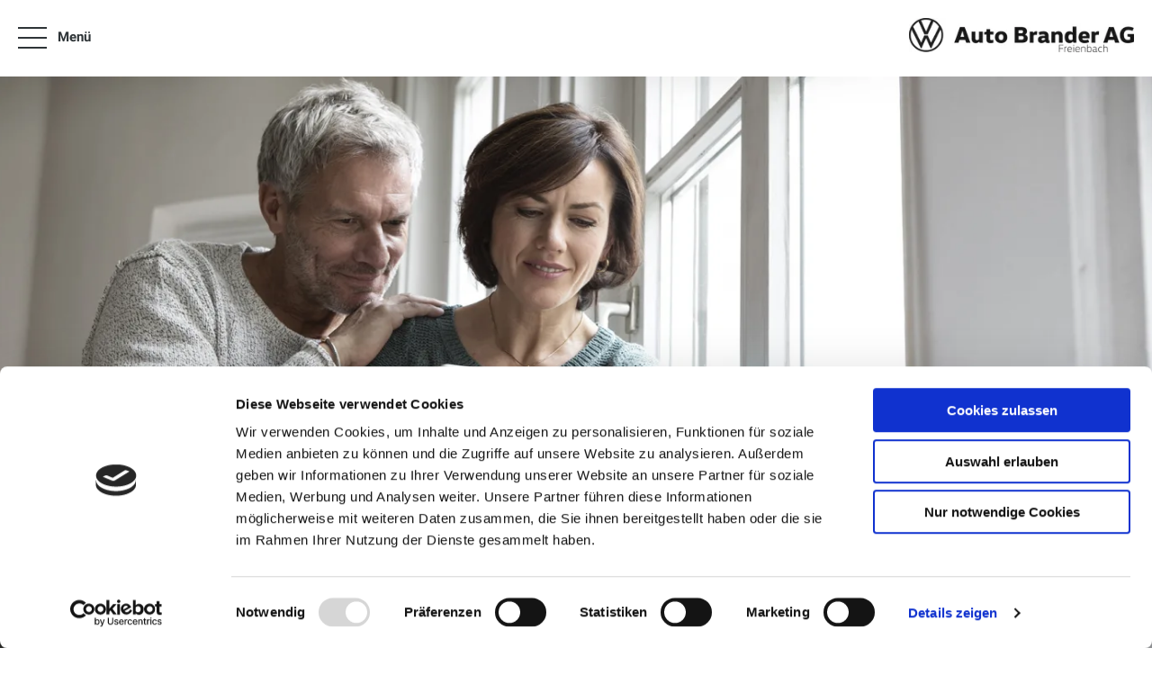

--- FILE ---
content_type: text/html; charset=utf-8
request_url: https://www.auto-brander.ch/de/video-identifikation
body_size: 96250
content:
<!DOCTYPE html>
    <html lang="de">
      <head>
      	<meta charset="utf-8">
      	<meta name="viewport" content="width=device-width, initial-scale=1">

        <title data-rh="true">Auto Brander AG
</title>
        <meta data-rh="true" name="theme-color" content="#2b2b2b"/><meta data-rh="true" name="description" content/>
        <link data-rh="true" rel="shortcut icon" type="image/x-icon" href="https://res.cloudinary.com/deep-impact-ag/image/upload/v1654592032/amag/VW_55x55px_nmlxhw.png"/><link data-rh="true" rel="apple-touch-icon-precomposed" href="https://res.cloudinary.com/deep-impact-ag/image/upload/v1654592033/amag/VW_55x55px_lvfcsg.png"/>
        
        <style nonce="ed649288-94c3-4bae-ba8e-d79188fc7f30" id="ssr-css">/*! modern-normalize v3.0.1 | MIT License | https://github.com/sindresorhus/modern-normalize */

/*
Document
========
*/

/**
Use a better box model (opinionated).
*/

*,
::before,
::after {
	-webkit-box-sizing: border-box;
	        box-sizing: border-box;
}

html {
	/* Improve consistency of default fonts in all browsers. (https://github.com/sindresorhus/modern-normalize/issues/3) */
	font-family:
		system-ui, -apple-system, BlinkMacSystemFont, Segoe UI, Roboto, Oxygen, Ubuntu, Cantarell, Droid Sans, Helvetica Neue,
		'Segoe UI',
		Roboto,
		Helvetica,
		Arial,
		sans-serif,
		'Apple Color Emoji',
		'Segoe UI Emoji';
	line-height: 1.15; /* 1. Correct the line height in all browsers. */
	-webkit-text-size-adjust: 100%; /* 2. Prevent adjustments of font size after orientation changes in iOS. */
	-moz-tab-size: 4;
	  -o-tab-size: 4;
	     tab-size: 4; /* 3. Use a more readable tab size (opinionated). */
}

/*
Sections
========
*/

body {
	margin: 0; /* Remove the margin in all browsers. */
}

/*
Text-level semantics
====================
*/

/**
Add the correct font weight in Chrome and Safari.
*/

b,
strong {
	font-weight: bolder;
}

/**
1. Improve consistency of default fonts in all browsers. (https://github.com/sindresorhus/modern-normalize/issues/3)
2. Correct the odd 'em' font sizing in all browsers.
*/

code,
kbd,
samp,
pre {
	font-family:
		ui-monospace,
		SFMono-Regular,
		Consolas,
		'Liberation Mono',
		Menlo,
		monospace; /* 1 */
	font-size: 1em; /* 2 */
}

/**
Add the correct font size in all browsers.
*/

small {
	font-size: 80%;
}

/**
Prevent 'sub' and 'sup' elements from affecting the line height in all browsers.
*/

sub,
sup {
	font-size: 75%;
	line-height: 0;
	position: relative;
	vertical-align: baseline;
}

sub {
	bottom: -0.25em;
}

sup {
	top: -0.5em;
}

/*
Tabular data
============
*/

/**
Correct table border color inheritance in Chrome and Safari. (https://issues.chromium.org/issues/40615503, https://bugs.webkit.org/show_bug.cgi?id=195016)
*/

table {
	border-color: currentcolor;
}

/*
Forms
=====
*/

/**
1. Change the font styles in all browsers.
2. Remove the margin in Firefox and Safari.
*/

button,
input,
optgroup,
select,
textarea {
	font-family: inherit; /* 1 */
	font-size: 100%; /* 1 */
	line-height: 1.15; /* 1 */
	margin: 0; /* 2 */
}

/**
Correct the inability to style clickable types in iOS and Safari.
*/

button,
[type='button'],
[type='reset'],
[type='submit'] {
	-webkit-appearance: button;
}

/**
Remove the padding so developers are not caught out when they zero out 'fieldset' elements in all browsers.
*/

legend {
	padding: 0;
}

/**
Add the correct vertical alignment in Chrome and Firefox.
*/

progress {
	vertical-align: baseline;
}

/**
Correct the cursor style of increment and decrement buttons in Safari.
*/

::-webkit-inner-spin-button,
::-webkit-outer-spin-button {
	height: auto;
}

/**
1. Correct the odd appearance in Chrome and Safari.
2. Correct the outline style in Safari.
*/

[type='search'] {
	-webkit-appearance: textfield; /* 1 */
	outline-offset: -2px; /* 2 */
}

/**
Remove the inner padding in Chrome and Safari on macOS.
*/

::-webkit-search-decoration {
	-webkit-appearance: none;
}

/**
1. Correct the inability to style clickable types in iOS and Safari.
2. Change font properties to 'inherit' in Safari.
*/

::-webkit-file-upload-button {
	-webkit-appearance: button; /* 1 */
	font: inherit; /* 2 */
}

/*
Interactive
===========
*/

/*
Add the correct display in Chrome and Safari.
*/

summary {
	display: list-item;
}

/* Use this for base level variables for all AMAG sites */

:root { /* Deep blue */ /* Grey */
}

:root { /* aqua */ /* slightly darker than --clay-gray */ /* middle */ /* almost black */ /* almost white */ /* almost black */ /* same as --grey-dark */ /* turle green */ /* orangly red */ /* red */ /* dark blue */ /* electric blue */
}

@font-face {
	font-family: 'VW Icon Font';
	src: url(/assets/9eeb83b4ca0f3bee9fc64ca55dbd54ce.eot);
	src: url(/assets/9eeb83b4ca0f3bee9fc64ca55dbd54ce.eot?#iefix) format("embedded-opentype"),
	url(/assets/b059ee295cd15307b4c268a9c8586b6a.woff) format("woff"),
	url(/assets/0e2b15efb59d10cd8eb1530ac9a796c3.ttf) format("truetype"),
	url(/assets/1ad042b8a359424b54dc8f74f0b69afb.svg#font) format("svg");
	font-weight: normal;
	font-style: normal;
}

.vwIcon:before {
	display: inline-block;
	font-family: 'VW Icon Font';
	font-style: normal;
	font-weight: normal;
	-webkit-font-feature-settings: normal;
	        font-feature-settings: normal;
	font-variant: normal;
	text-decoration: inherit;
	text-rendering: optimizeLegibility;
	text-transform: none;
	-moz-osx-font-smoothing: grayscale;
	-webkit-font-smoothing: antialiased;

	content: attr(data-icon);
}

@font-face {
	font-family: 'Roboto';
	font-style: normal;
	font-weight: 300;
	src: url(/assets/8a1c5b2ba74c7abd3f7ce943075e7c61.woff2) format('woff2');
	unicode-range: U+0460-052F, U+1C80-1C88, U+20B4, U+2DE0-2DFF, U+A640-A69F, U+FE2E-FE2F;
}

@font-face {
	font-family: 'Roboto';
	font-style: normal;
	font-weight: 300;
	src: url(/assets/4106078cdbda51580201f203d983940e.woff2) format('woff2');
	unicode-range: U+0301, U+0400-045F, U+0490-0491, U+04B0-04B1, U+2116;
}

@font-face {
	font-family: 'Roboto';
	font-style: normal;
	font-weight: 300;
	src: url([data-uri]) format('woff2');
	unicode-range: U+1F00-1FFF;
}

@font-face {
	font-family: 'Roboto';
	font-style: normal;
	font-weight: 300;
	src: url([data-uri]) format('woff2');
	unicode-range: U+0370-03FF;
}

@font-face {
	font-family: 'Roboto';
	font-style: normal;
	font-weight: 300;
	src: url([data-uri]) format('woff2');
	unicode-range: U+0102-0103, U+0110-0111, U+0128-0129, U+0168-0169, U+01A0-01A1, U+01AF-01B0, U+0300-0301, U+0303-0304, U+0308-0309, U+0323, U+0329, U+1EA0-1EF9, U+20AB;
}

@font-face {
	font-family: 'Roboto';
	font-style: normal;
	font-weight: 300;
	src: url(/assets/ee88a473f7474439cb52da0ef560e154.woff2) format('woff2');
	unicode-range: U+0100-02AF, U+0304, U+0308, U+0329, U+1E00-1E9F, U+1EF2-1EFF, U+2020, U+20A0-20AB, U+20AD-20CF, U+2113, U+2C60-2C7F, U+A720-A7FF;
}

@font-face {
	font-family: 'Roboto';
	font-style: normal;
	font-weight: 300;
	src: url(/assets/6462f07ab958c7ef883ca0bf37b9a003.woff2) format('woff2');
	unicode-range: U+0000-00FF, U+0131, U+0152-0153, U+02BB-02BC, U+02C6, U+02DA, U+02DC, U+0304, U+0308, U+0329, U+2000-206F, U+2074, U+20AC, U+2122, U+2191, U+2193, U+2212, U+2215, U+FEFF, U+FFFD;
}

@font-face {
	font-family: 'Roboto';
	font-style: normal;
	font-weight: 400;
	src: url(/assets/c152b21efded71f85d2ef5f3b6db2294.woff2) format('woff2');
	unicode-range: U+0460-052F, U+1C80-1C88, U+20B4, U+2DE0-2DFF, U+A640-A69F, U+FE2E-FE2F;
}

@font-face {
	font-family: 'Roboto';
	font-style: normal;
	font-weight: 400;
	src: url(/assets/cfb05c89f9e52e56b45d761035ef8bd3.woff2) format('woff2');
	unicode-range: U+0301, U+0400-045F, U+0490-0491, U+04B0-04B1, U+2116;
}

@font-face {
	font-family: 'Roboto';
	font-style: normal;
	font-weight: 400;
	src: url([data-uri]) format('woff2');
	unicode-range: U+1F00-1FFF;
}

@font-face {
	font-family: 'Roboto';
	font-style: normal;
	font-weight: 400;
	src: url([data-uri]) format('woff2');
	unicode-range: U+0370-03FF;
}

@font-face {
	font-family: 'Roboto';
	font-style: normal;
	font-weight: 400;
	src: url([data-uri]) format('woff2');
	unicode-range: U+0102-0103, U+0110-0111, U+0128-0129, U+0168-0169, U+01A0-01A1, U+01AF-01B0, U+0300-0301, U+0303-0304, U+0308-0309, U+0323, U+0329, U+1EA0-1EF9, U+20AB;
}

@font-face {
	font-family: 'Roboto';
	font-style: normal;
	font-weight: 400;
	src: url(/assets/a49f43daeea0e5331ac520f403f07cbc.woff2) format('woff2');
	unicode-range: U+0100-02AF, U+0304, U+0308, U+0329, U+1E00-1E9F, U+1EF2-1EFF, U+2020, U+20A0-20AB, U+20AD-20CF, U+2113, U+2C60-2C7F, U+A720-A7FF;
}

@font-face {
	font-family: 'Roboto';
	font-style: normal;
	font-weight: 400;
	src: url(/assets/cfba0239aa54fa9645fe4204ba703146.woff2) format('woff2');
	unicode-range: U+0000-00FF, U+0131, U+0152-0153, U+02BB-02BC, U+02C6, U+02DA, U+02DC, U+0304, U+0308, U+0329, U+2000-206F, U+2074, U+20AC, U+2122, U+2191, U+2193, U+2212, U+2215, U+FEFF, U+FFFD;
}

@font-face {
	font-family: 'Roboto';
	font-style: normal;
	font-weight: 500;
	src: url(/assets/92ac7c0c915f9c658e45e69a507f30a5.woff2) format('woff2');
	unicode-range: U+0460-052F, U+1C80-1C88, U+20B4, U+2DE0-2DFF, U+A640-A69F, U+FE2E-FE2F;
}

@font-face {
	font-family: 'Roboto';
	font-style: normal;
	font-weight: 500;
	src: url(/assets/fda33184d596ee24d1ea69325a364a33.woff2) format('woff2');
	unicode-range: U+0301, U+0400-045F, U+0490-0491, U+04B0-04B1, U+2116;
}

@font-face {
	font-family: 'Roboto';
	font-style: normal;
	font-weight: 500;
	src: url([data-uri]) format('woff2');
	unicode-range: U+1F00-1FFF;
}

@font-face {
	font-family: 'Roboto';
	font-style: normal;
	font-weight: 500;
	src: url([data-uri]) format('woff2');
	unicode-range: U+0370-03FF;
}

@font-face {
	font-family: 'Roboto';
	font-style: normal;
	font-weight: 500;
	src: url([data-uri]) format('woff2');
	unicode-range: U+0102-0103, U+0110-0111, U+0128-0129, U+0168-0169, U+01A0-01A1, U+01AF-01B0, U+0300-0301, U+0303-0304, U+0308-0309, U+0323, U+0329, U+1EA0-1EF9, U+20AB;
}

@font-face {
	font-family: 'Roboto';
	font-style: normal;
	font-weight: 500;
	src: url(/assets/bd5406fe13260c00eb6f4b469a4c3c08.woff2) format('woff2');
	unicode-range: U+0100-02AF, U+0304, U+0308, U+0329, U+1E00-1E9F, U+1EF2-1EFF, U+2020, U+20A0-20AB, U+20AD-20CF, U+2113, U+2C60-2C7F, U+A720-A7FF;
}

@font-face {
	font-family: 'Roboto';
	font-style: normal;
	font-weight: 500;
	src: url(/assets/a1ae85208521fce59e29744c2c3f1f36.woff2) format('woff2');
	unicode-range: U+0000-00FF, U+0131, U+0152-0153, U+02BB-02BC, U+02C6, U+02DA, U+02DC, U+0304, U+0308, U+0329, U+2000-206F, U+2074, U+20AC, U+2122, U+2191, U+2193, U+2212, U+2215, U+FEFF, U+FFFD;
}

@font-face {
	font-family: 'Roboto';
	font-style: normal;
	font-weight: 700;
	src: url(/assets/37d54986ec68ff126197760a6edd2e13.woff2) format('woff2');
	unicode-range: U+0460-052F, U+1C80-1C88, U+20B4, U+2DE0-2DFF, U+A640-A69F, U+FE2E-FE2F;
}

@font-face {
	font-family: 'Roboto';
	font-style: normal;
	font-weight: 700;
	src: url(/assets/9449f53761139c8149959ed25795e343.woff2) format('woff2');
	unicode-range: U+0301, U+0400-045F, U+0490-0491, U+04B0-04B1, U+2116;
}

@font-face {
	font-family: 'Roboto';
	font-style: normal;
	font-weight: 700;
	src: url([data-uri]) format('woff2');
	unicode-range: U+1F00-1FFF;
}

@font-face {
	font-family: 'Roboto';
	font-style: normal;
	font-weight: 700;
	src: url([data-uri]) format('woff2');
	unicode-range: U+0370-03FF;
}

@font-face {
	font-family: 'Roboto';
	font-style: normal;
	font-weight: 700;
	src: url([data-uri]) format('woff2');
	unicode-range: U+0102-0103, U+0110-0111, U+0128-0129, U+0168-0169, U+01A0-01A1, U+01AF-01B0, U+0300-0301, U+0303-0304, U+0308-0309, U+0323, U+0329, U+1EA0-1EF9, U+20AB;
}

@font-face {
	font-family: 'Roboto';
	font-style: normal;
	font-weight: 700;
	src: url(/assets/e4878a767ed1e91694c79e4ed6c16448.woff2) format('woff2');
	unicode-range: U+0100-02AF, U+0304, U+0308, U+0329, U+1E00-1E9F, U+1EF2-1EFF, U+2020, U+20A0-20AB, U+20AD-20CF, U+2113, U+2C60-2C7F, U+A720-A7FF;
}

@font-face {
	font-family: 'Roboto';
	font-style: normal;
	font-weight: 700;
	src: url(/assets/a6d79156a10fbf69e34cf334d29df6b5.woff2) format('woff2');
	unicode-range: U+0000-00FF, U+0131, U+0152-0153, U+02BB-02BC, U+02C6, U+02DA, U+02DC, U+0304, U+0308, U+0329, U+2000-206F, U+2074, U+20AC, U+2122, U+2191, U+2193, U+2212, U+2215, U+FEFF, U+FFFD;
}

@font-face {
	font-family: 'Roboto';
	font-style: normal;
	font-weight: 900;
	src: url(/assets/d4ee1a2df9e66091f8b91c45359b7f6f.woff2) format('woff2');
	unicode-range: U+0460-052F, U+1C80-1C88, U+20B4, U+2DE0-2DFF, U+A640-A69F, U+FE2E-FE2F;
}

@font-face {
	font-family: 'Roboto';
	font-style: normal;
	font-weight: 900;
	src: url(/assets/7a8b8d60f9cb205327a024aaa8002852.woff2) format('woff2');
	unicode-range: U+0301, U+0400-045F, U+0490-0491, U+04B0-04B1, U+2116;
}

@font-face {
	font-family: 'Roboto';
	font-style: normal;
	font-weight: 900;
	src: url([data-uri]) format('woff2');
	unicode-range: U+1F00-1FFF;
}

@font-face {
	font-family: 'Roboto';
	font-style: normal;
	font-weight: 900;
	src: url([data-uri]) format('woff2');
	unicode-range: U+0370-03FF;
}

@font-face {
	font-family: 'Roboto';
	font-style: normal;
	font-weight: 900;
	src: url([data-uri]) format('woff2');
	unicode-range: U+0102-0103, U+0110-0111, U+0128-0129, U+0168-0169, U+01A0-01A1, U+01AF-01B0, U+0300-0301, U+0303-0304, U+0308-0309, U+0323, U+0329, U+1EA0-1EF9, U+20AB;
}

@font-face {
	font-family: 'Roboto';
	font-style: normal;
	font-weight: 900;
	src: url(/assets/661646f245f240b37f6055cbae80f4ec.woff2) format('woff2');
	unicode-range: U+0100-02AF, U+0304, U+0308, U+0329, U+1E00-1E9F, U+1EF2-1EFF, U+2020, U+20A0-20AB, U+20AD-20CF, U+2113, U+2C60-2C7F, U+A720-A7FF;
}

@font-face {
	font-family: 'Roboto';
	font-style: normal;
	font-weight: 900;
	src: url(/assets/e012f6c37cb2ac7456d679f5b5781a51.woff2) format('woff2');
	unicode-range: U+0000-00FF, U+0131, U+0152-0153, U+02BB-02BC, U+02C6, U+02DA, U+02DC, U+0304, U+0308, U+0329, U+2000-206F, U+2074, U+20AC, U+2122, U+2191, U+2193, U+2212, U+2215, U+FEFF, U+FFFD;
}

.ZSlGw, button {
  -webkit-appearance: none;
     -moz-appearance: none;
          appearance: none;
  border: none;
  background: #e50000;
  font-family: 'Open Sans Condensed', sans-serif;
  font-size: 12px;
  line-height: 1;
  color: #fff;
  font-weight: bold;
  -webkit-box-sizing: border-box;
          box-sizing: border-box;
  border-radius: 4px;
  padding: 15px 18px;
  -webkit-transition: all 0.5s ease;
  transition: all 0.5s ease;
  outline: none;
  cursor: pointer;
  position: relative;
  max-width: 198px;
  width: 100%;
  display: inline-block;
}

.ZSlGw.frame, button.frame {
	color: #1d1f20;
	border: solid 1px #e50000;
	background: transparent;
}

.ZSlGw.frame:hover, button.frame:hover {
	color: #fff;
	background: #e50000;
}

.ZSlGw.frame:disabled:hover, button.frame:disabled:hover {
	color: #1d1f20;
	background: transparent;
}

.ZSlGw:hover, button:hover {
	background: rgb(230, 51, 51);
}

@media (max-width: 640px) {

	.ZSlGw, button {
		max-width: 100%;
		width: 100%;
	}
}

.ZSlGw:disabled, button:disabled {
	opacity: 0.3;
	cursor: default;
}

input[type="text"],
textarea,
select,
input[type="email"],
input[type="password"],
input[type="number"],
input[type="tel"],
input[type="url"] {
	outline: none;
	-webkit-appearance: none;
	   -moz-appearance: none;
	        appearance: none;
	-webkit-box-shadow: none;
	        box-shadow: none;
	border: solid 1px #dee1e3;
	border-radius: 4px;
	width: 100%;
	padding: 15px;
	-webkit-box-sizing: border-box;
	        box-sizing: border-box;
	margin: 0;
	box-sizing: border-box;
	font-family: 'Roboto', sans-serif;
	font-size: 14px;
	outline: none;
	-webkit-transition: all 0.3s ease;
	transition: all 0.3s ease;
}

input[type="checkbox"],
input[type="radio"] {
	-webkit-appearance: none;
	   -moz-appearance: none;
	        appearance: none;
	outline: none;
	width: 16px;
	height: 16px;
	color: #0099da;
	background: #f1f2f4;
	border: solid 3px #0099da;
	margin-right: 10px;
	cursor: pointer;
	-webkit-transition: all 0.3s ease;
	transition: all 0.3s ease
}

input[type="checkbox"]:checked, input[type="radio"]:checked {
	border: solid 2px rgba(255, 255, 255, 0.19999999999999996);
	background: #0099da;
}

input[type="radio"] {
	border-radius: 50%;
}

html, body, p {
	font-family: 'Roboto', sans-serif;
	font-size: 15px;
	line-height: 1.43451;
}

@media (max-width: 640px) {

	html, body, p {
		font-size: 12px;
		line-height: 18px;
	}
}

/* Do not set color here. The link color is set in App.js from the dealer config. */

a {
	text-decoration: none;
	-webkit-transition: all 0.3s ease;
	transition: all 0.3s ease;
}

h1, h2, h3 {
	font-family: 'Roboto', sans-serif;
	font-weight: bold;
	line-height: 1.2;
}

h1 {
	font-size: 32px;
}

h2 {
	font-size: 26px;
}

h3 {
	font-size: 18px;
}

strong, b {
	font-family: 'Roboto', sans-serif;
}

.noBrands {
	padding: 10px;
	display: inline-block;
}

.documentation {
	background: #f6f6f6;
}

.ReactModal__Body--open {
	overflow: hidden;
}

.ReactModal__Overlay {
	position: fixed;
	overflow: scroll;
	left: 0;
	width: 100%;
	height: 100%;
	-webkit-transition: all 0.5s ease;
	transition: all 0.5s ease;
	top: -100%;
	background: rgba(47, 53, 56, 0.75);
	z-index: 1300;
}

.ReactModal__Overlay.ReactModal__Overlay--after-open {
	top: 0;
}

.ReactModal__Overlay.ReactModal__Overlay--after-close {
	top: -100%;
}

.ReactModal__Overlay.ReactModal__Overlay--before-close {
	top: -100%;
}

button.react-datepicker__navigation:hover {
	background: none;
}

* {
	outline: none;
}

em {
	font-style: normal;
}/* Use this for base level variables for all AMAG sites */

:root { /* Deep blue */ /* Grey */
}

:root { /* aqua */ /* slightly darker than --clay-gray */ /* middle */ /* almost black */ /* almost white */ /* almost black */ /* same as --grey-dark */ /* turle green */ /* orangly red */ /* red */ /* dark blue */ /* electric blue */
}

._3si7s {
	padding-top: 85px;
}

@media (max-width: 640px) {

 ._3si7s {
  padding-top: 50px;
  min-height: 100vh;
  overflow-x: hidden;
 }
}

@media (min-width: 641px) {

 ._3yeKL {
  padding-top: 170px;/* height of the header logo and the max height of the `horizontalNav` navbar */
 }
}
/* Use this for base level variables for all AMAG sites */

:root { /* Deep blue */ /* Grey */
}

:root { /* aqua */ /* slightly darker than --clay-gray */ /* middle */ /* almost black */ /* almost white */ /* almost black */ /* same as --grey-dark */ /* turle green */ /* orangly red */ /* red */ /* dark blue */ /* electric blue */
}

._3m44e {
	position: fixed;
	top: 0;
	width: 100%;
	background: #fff;
	-webkit-box-sizing: border-box;
	        box-sizing: border-box;
	padding: 20px;
	height: 85px;
	z-index: 900;
}

@media (max-width: 640px) {

 ._3m44e {
  padding: 10px 20px;
  height: 50px;
 }
}

._3m44e ._1LfV- {
 max-width: 1550px;
 margin: auto;
 display: -webkit-box;
 display: -ms-flexbox;
 display: flex;
 -webkit-box-pack: justify;
     -ms-flex-pack: justify;
         justify-content: space-between;
 -webkit-box-align: center;
     -ms-flex-align: center;
         align-items: center;
 width: 100%;
 padding: 0;
 position: relative;
}

._3m44e ._1LfV- .ZbH5- {
 max-width: 250px;
 max-height: 45px;
}

@media (max-width: 640px) {

 ._3m44e ._1LfV- .ZbH5- {
  height: 25px;
 }
}

._3m44e ._1LfV- .ZbH5-._1IYPm {
 max-width: 500px;
}

._3m44e ._1LfV- ._3a4yB {
 letter-spacing: normal;
 font-weight: 500;
 text-transform: uppercase;
 -webkit-box-sizing: border-box;
         box-sizing: border-box;
 position: relative;
 -webkit-user-select: none;
    -moz-user-select: none;
     -ms-user-select: none;
         user-select: none;
 cursor: pointer;
 outline: none;
 border: none;
 -webkit-tap-highlight-color: transparent;
 white-space: nowrap;
 text-decoration: none;
 vertical-align: baseline;
 text-align: center;
 margin: 0;
 border-radius: 4px;
 overflow: visible;
 -webkit-transform: translate3d(0, 0, 0);
         transform: translate3d(0, 0, 0);
 -webkit-transition: background 400ms cubic-bezier(0.25, 0.8, 0.25, 1),-webkit-box-shadow 280ms cubic-bezier(0.4, 0, 0.2, 1);
 transition: background 400ms cubic-bezier(0.25, 0.8, 0.25, 1),-webkit-box-shadow 280ms cubic-bezier(0.4, 0, 0.2, 1);
 transition: background 400ms cubic-bezier(0.25, 0.8, 0.25, 1),box-shadow 280ms cubic-bezier(0.4, 0, 0.2, 1);
 transition: background 400ms cubic-bezier(0.25, 0.8, 0.25, 1),box-shadow 280ms cubic-bezier(0.4, 0, 0.2, 1),-webkit-box-shadow 280ms cubic-bezier(0.4, 0, 0.2, 1);
 font-size: 18px;
 line-height: 48px;
 color: #fff;
 background-color: #1565c0;
 -webkit-box-shadow: 0px 3px 1px -2px rgba(0, 0, 0, .2),0px 2px 2px 0px rgba(0, 0, 0, .14),0px 1px 5px 0px rgba(0, 0, 0, .12);
         box-shadow: 0px 3px 1px -2px rgba(0, 0, 0, .2),0px 2px 2px 0px rgba(0, 0, 0, .14),0px 1px 5px 0px rgba(0, 0, 0, .12);
 display: -webkit-inline-box;
 display: -ms-inline-flexbox;
 display: inline-flex;
 -webkit-box-align: center;
     -ms-flex-align: center;
         align-items: center;
 padding: 4px;
}

@media (min-width: 641px) {

 ._3m44e ._1LfV- ._3a4yB {
  padding: 0 22px;
 }
}

._3m44e ._1LfV- ._3a4yB::after {
 content: "";
 display: block;
 width: 24px;
 height: 24px;
 background-image: url([data-uri]);
 background-position: center;
 background-size: contain;
 background-repeat: no-repeat;
}

@media (min-width: 641px) {

 ._3m44e ._1LfV- ._3a4yB::after {
  content: "Jetzt Termin vereinbaren";
  background-image: none;
  width: auto;
  height: auto;
 }
}

._3m44e ._1LfV- ._3ftni {
 display: block;
 max-width: 280px;
 margin: 0;
 color: #000;
 font-size: 20px;
 line-height: 1.3;
 font-family: 'Roboto', sans-serif;
}

@media (max-width: 640px) {

 ._3m44e ._1LfV- ._3ftni {
  margin: auto 0;
  font-size: 15px;
  line-height: 1.43451;
  -webkit-transform: none;
          transform: none;
  position: static;
  position: initial;
 }
}

.UPQsH ._18srM {
 display: inline-block;
 width: auto;
 max-width: none;
 max-width: initial;
 padding: 0;
 border: 0;
 border-radius: 0;
 outline: 0;
 background: none;
 text-decoration: none;
 color: black;
 color: #0099da;
 font-size: inherit;
 font-weight: normal;
 font-family: inherit;
 -webkit-transition: all 0.3s ease;
 transition: all 0.3s ease;
 cursor: pointer;
}

.UPQsH ._18srM:hover {
 border: 0;
 background: none;
 color: rgb(0, 0, 0);
 color: rgb(0, 153, 218);
}

.UPQsH ._18srM {
 position: relative;
 width: 32px;
 height: 32px;
 vertical-align: middle;
}

@media (max-width: 1024px) {

 .UPQsH ._18srM {
  width: 24px;
  height: 24px;
 }
}

.UPQsH ._18srM:after {
 display: block;
 content: '';
 position: absolute;
 top: 50%;
 -webkit-transform: translate(-50%, -50%);
         transform: translate(-50%, -50%);
 left: 50%;
 height: 2px;
 width: 100%;
 background: #2f3538;
 -webkit-transition: all 0.3s ease;
 transition: all 0.3s ease;
}

.UPQsH ._18srM span {
 display: block;
 position: absolute;
 left: 0;
 top: 50%;
 height: 24px;
 width: 100%;
 -webkit-transform: translateY(-50%);
         transform: translateY(-50%);
}

.UPQsH ._18srM span:before,
			.UPQsH ._18srM span:after {
 display: block;
 width: 100%;
 height: 2px;
 background: #2f3538;
 content: '';
 position: absolute;
 -webkit-transition: all 0.3s ease;
 transition: all 0.3s ease;
}

.UPQsH ._18srM span:before {
 top: 0;
 -webkit-transform: translateY(0) rotate(0);
         transform: translateY(0) rotate(0);
}

.UPQsH ._18srM span:after {
 bottom: 0;
 -webkit-transform: translateY(0) rotate(0);
         transform: translateY(0) rotate(0);
}

.UPQsH ._18srM._11yln:after {
 width: 0;
 opacity: 0;
}

.UPQsH ._18srM._11yln span:before {
 -webkit-transform: translateY(11px) rotate(-45deg);
         transform: translateY(11px) rotate(-45deg);
}

.UPQsH ._18srM._11yln span:after {
 -webkit-transform: translateY(-11px) rotate(45deg);
         transform: translateY(-11px) rotate(45deg);
}

.UPQsH ._1cuRB {
 margin-left: 12px;
 font-size: 15px;
 font-weight: 600;
 color: #2f3538;
}

/* Template Variate overrides */

.hYif6 ._1cuRB {
 display: none;
}

@media (min-width: 641px) {

 .hYif6 .UPQsH {
  display: none;
 }
}

._19Kl2 {
	opacity: .7;
	position: fixed;
	top: -3px;
	left: calc(100% - 20px);
	padding: 15px 8px 13px 20px;
	border-radius: 3px;
	background: #0099da url([data-uri]) no-repeat 6px 50%;
	background-size: 10px;
	font-size: 15px;
	line-height: 1;
	-webkit-box-shadow: 0 5px 15px 0 rgba(0, 0, 0, 0.19999999999999996);
	        box-shadow: 0 5px 15px 0 rgba(0, 0, 0, 0.19999999999999996);
	-webkit-transition: all .3s ease;
	transition: all .3s ease;
	white-space: nowrap
}

._19Kl2:hover {
 left: auto;
 right: -3px;
 opacity: 1;
 -webkit-box-shadow: 0 7px 15px 0 rgba(0, 0, 0, 0.5);
         box-shadow: 0 7px 15px 0 rgba(0, 0, 0, 0.5);
}

._19Kl2 button {
 display: inline-block;
 width: auto;
 max-width: none;
 max-width: initial;
 padding: 0;
 border: 0;
 border-radius: 0;
 outline: 0;
 background: none;
 text-decoration: none;
 color: black;
 color: #0099da;
 font-size: inherit;
 font-weight: normal;
 font-family: inherit;
 -webkit-transition: all 0.3s ease;
 transition: all 0.3s ease;
 cursor: pointer;
}

._19Kl2 button:hover {
 border: 0;
 background: none;
 color: rgb(0, 0, 0);
 color: rgb(0, 153, 218);
}

._19Kl2 a,
	._19Kl2 button {
 display: inline-block;
 padding: 5px 10px;
 color: #fff;
}

._19Kl2 a:hover, ._19Kl2 button:hover {
 font-weight: bold;
 color: #fff;
}

@media (max-width: 640px) {

 ._19Kl2 {
  display: none;/* editor is not responsive */
 }
}
/* Use this for base level variables for all AMAG sites */

:root { /* Deep blue */ /* Grey */
}

:root { /* aqua */ /* slightly darker than --clay-gray */ /* middle */ /* almost black */ /* almost white */ /* almost black */ /* same as --grey-dark */ /* turle green */ /* orangly red */ /* red */ /* dark blue */ /* electric blue */
}

.UK-Fc {
  max-width: 1550px;
  margin: auto;

	position: fixed;
	display: -webkit-box;
	display: -ms-flexbox;
	display: flex;
	-webkit-box-pack: justify;
	    -ms-flex-pack: justify;
	        justify-content: space-between;
	-webkit-box-align: end;
	    -ms-flex-align: end;
	        align-items: flex-end; /* Moves the locales to the bottom-right in mobile */

	-webkit-box-sizing: border-box;

	        box-sizing: border-box;
	-webkit-transition: all 0.3s ease;
	transition: all 0.3s ease;
	z-index: 150;
	top: 85px;
	left: 50%;
	width: 100%;
	max-height: calc(100vh - 85px); /* needed for long menus on mobile so that the menu doesn't go off the screen */
	overflow-y: auto;
}

@media (max-width: 640px) {

 .UK-Fc {
  top: 50px;
  padding: 10px;
 }
}

.UK-Fc._2FkEi {
 opacity: 1;
 -webkit-transform: translate(-50%, 0);
         transform: translate(-50%, 0);
 pointer-events: all;
}

.UK-Fc._1O2O- {
 opacity: 0;
 -webkit-transform: translate(-50%, 20px);
         transform: translate(-50%, 20px);
 pointer-events: none;
}

.UK-Fc ul {
 list-style: none;
 padding: 0;
 margin: 0;
 display: -webkit-box;
 display: -ms-flexbox;
 display: flex;
 -webkit-box-orient: vertical;
 -webkit-box-direction: normal;
     -ms-flex-direction: column;
         flex-direction: column;
 -ms-flex-wrap: wrap;
     flex-wrap: wrap;
 width: 66%;/* allow room on the right for the locales */
 max-height: 300px;
 margin: 0 20px 0 0;
 padding: 0;
}

.UK-Fc li {
 -webkit-box-sizing: border-box;
         box-sizing: border-box;
 display: inline-block;
 font-family: 'Roboto', sans-serif;
 font-size: 15px;
 color: #808890;
}

.UK-Fc li button {
 color: #fff !important;
}

.UK-Fc li button:hover {
 color: rgba(255, 255, 255, 0.5) !important;
}

.UK-Fc li a {
 display: block;
 padding: 5px 20px 5px 10px;
 text-decoration: none;
 -webkit-transition: all 0.3s ease;
 transition: all 0.3s ease;
 color: #fff;
}

.UK-Fc li a:hover {
 color: rgba(255, 255, 255, 0.5);
}

/* Overrides to make a hotizontal nav */

@media (min-width: 641px) {

 ._27Us4._1O2O- {/* even when "closed", need to show it */
  opacity: 1;
  -webkit-transform: translate(-50%, 0);
          transform: translate(-50%, 0);
  pointer-events: all;
  height: 85px;/* static height as Routes.css needs to push down the page content as this is fixed positioned */
  -webkit-box-align: center;
      -ms-flex-align: center;
          align-items: center;/* when manu items cause a wrap, this keeps them on the background */
 }

 ._27Us4 ul {
  list-style: none;
  padding: 0;
  margin: 0;
  display: block;
  width: 100%;
  margin: 0;
  padding: 0;
 }
}

._3fJnm {
	display: -webkit-box;
	display: -ms-flexbox;
	display: flex;
	-webkit-box-pack: end;
	    -ms-flex-pack: end;
	        justify-content: flex-end;
	-webkit-box-align: center;
	    -ms-flex-align: center;
	        align-items: center;
	-ms-flex-wrap: nowrap;
	    flex-wrap: nowrap
}

._3fJnm span {
 padding: 5px 10px;
}

@media (max-width: 640px) {

 ._3fJnm span {
  padding: 15px 15px 5px;/* for fat fingers */
 }
}

._3fJnm a,
	._3fJnm button,
	._3fJnm ._1GsEj {
 color: #fff;
 font-size: 15px;
 font-family: 'Roboto', sans-serif;
}

._3fJnm ._1GsEj {
 font-weight: 600;
 text-decoration: underline;
}
/* Use this for base level variables for all AMAG sites */

:root { /* Deep blue */ /* Grey */
}

:root { /* aqua */ /* slightly darker than --clay-gray */ /* middle */ /* almost black */ /* almost white */ /* almost black */ /* same as --grey-dark */ /* turle green */ /* orangly red */ /* red */ /* dark blue */ /* electric blue */
}

.O5rMd {
	padding: 10px 0;
	margin: auto;
	position: fixed;
	height: 100%;
	width: 100%;
	z-index: 249;
	background-color: rgba(255, 255, 255, .8);
	-webkit-box-shadow: 0 0 30px 0 rgba(0, 0, 0, .25),
	0 0 800px 600px rgba(255, 255, 255, .95);
	        box-shadow: 0 0 30px 0 rgba(0, 0, 0, .25),
	0 0 800px 600px rgba(255, 255, 255, .95);
	text-align: center;
	-webkit-transition: all 0.5s ease-in-out;
	transition: all 0.5s ease-in-out;
	padding-top: 120px;
	-webkit-box-sizing: border-box;
	        box-sizing: border-box;
}

@media (max-width: 640px) {

 .O5rMd {
  padding-top: 80px;
 }
}

.O5rMd .IXEvc {
 background-color: #fff;
 position: absolute;
 top: 20px;
 right: 20px;
 height: 36px;
 width: 36px;
 border-radius: 50%;
 padding: 10px;
}

@media (max-width: 640px) {

 .O5rMd .IXEvc {
  top: 10px;
  right: 5px;
 }
}

.O5rMd .IXEvc img {
 height: 16px;
 width: 16px;
}

._3qiW3 {
	font-family: 'Roboto', sans-serif;
	font-size: 32px;
	line-height: 1.3;
	margin-bottom: 10px;
}

._1W851 {
	position: absolute;
	background-color: white;
	padding: 40px 0;
	top: 50%;
	left: 0;
	-webkit-transform: translateY(-50%);
	        transform: translateY(-50%);
	width: 100vw;
	-webkit-box-shadow: 0 0 20px 0 rgba(0, 0, 0, .1);
	        box-shadow: 0 0 20px 0 rgba(0, 0, 0, .1);
}

._13X8a {
	list-style-type: none;
	text-align: center;
	display: -webkit-box;
	display: -ms-flexbox;
	display: flex;
	-webkit-box-pack: center;
	    -ms-flex-pack: center;
	        justify-content: center;
	padding: 0;
	margin: 20px 0;
	width: 100%;
}

@media (max-width: 640px) {

 ._13X8a {
  -webkit-box-orient: vertical;
  -webkit-box-direction: normal;
      -ms-flex-direction: column;
          flex-direction: column;
  margin: 0;
 }
}

._13X8a ._2lsf2 {
 display: inline-block;
}

._13X8a img {
 -webkit-box-sizing: content-box;
         box-sizing: content-box;
 vertical-align: middle;
 width: auto;
 padding: 5px;
 background: #fff;
 margin: 10px 20px;
 vertical-align: middle;
}

.u3W0i {
	top: 0;
	opacity: 1;
}

@media (max-width: 640px) {

 .u3W0i {
  top: 0;
  bottom: 0;
 }
}

._2x1UN {
	top: -100vh;
	opacity: 0;
	display: block;
}
/* Use this for base level variables for all AMAG sites */

:root { /* Deep blue */ /* Grey */
}

.B-9ZK {
	height: 52px;
	width: auto;
	padding-right: 26px
}

.B-9ZK.B1uR7 {
 height: 50px;
 width: auto;
 padding-right: 16.66667px;
}
/* Use this for base level variables for all AMAG sites */

:root { /* Deep blue */ /* Grey */
}

:root { /* aqua */ /* slightly darker than --clay-gray */ /* middle */ /* almost black */ /* almost white */ /* almost black */ /* same as --grey-dark */ /* turle green */ /* orangly red */ /* red */ /* dark blue */ /* electric blue */
}

@-webkit-keyframes _3nJeG {
	0% {
		-webkit-transform: rotate(0deg);
		        transform: rotate(0deg);
	}

	100% {
		-webkit-transform: rotate(360deg);
		        transform: rotate(360deg);
	}
}

@keyframes _3nJeG {
	0% {
		-webkit-transform: rotate(0deg);
		        transform: rotate(0deg);
	}

	100% {
		-webkit-transform: rotate(360deg);
		        transform: rotate(360deg);
	}
}

._1n3hb {
	position: relative;
	height: 200px
}

._1n3hb ._2Kruc {
 position: absolute;
 background: rgba(255, 255, 255, 0.6);
 z-index: 5;
 display: inline-block;
 left: 50%;
 top: 50%;
 -webkit-transform: translate(-50%, 50%);
         transform: translate(-50%, 50%);
 border-radius: 50%;
 width: 25px;
 height: 25px;
 -webkit-animation: _3nJeG 750ms infinite linear;
         animation: _3nJeG 750ms infinite linear;
 z-index: 5;
}/* Use this for base level variables for all AMAG sites */

:root { /* Deep blue */ /* Grey */
}

:root { /* aqua */ /* slightly darker than --clay-gray */ /* middle */ /* almost black */ /* almost white */ /* almost black */ /* same as --grey-dark */ /* turle green */ /* orangly red */ /* red */ /* dark blue */ /* electric blue */
}

footer {
	color: rgb(230, 230, 230)
}

footer h3 {
 margin-top: 0;
}

@media (max-width: 640px) {

 footer h3 {
  margin-top: revert
 }
}

footer a {
 color: #fff !important
}

footer a:hover {
 text-decoration: underline;
}

footer .jQf8G {
 max-width: 1550px;
 margin: auto;
 display: -webkit-box;
 display: -ms-flexbox;
 display: flex;
 -ms-flex-wrap: wrap;
     flex-wrap: wrap;
 -webkit-box-pack: justify;
     -ms-flex-pack: justify;
         justify-content: space-between;
 width: 100%;
}

footer ._2mnAi,
	footer ._199X1 {
 -webkit-box-flex: 1;
     -ms-flex: 1;
         flex: 1;
 -ms-flex-preferred-size: 20%;
     flex-basis: 20%;
 padding-right: 40px;
}

@media (max-width: 640px) {

 footer ._2mnAi,
	footer ._199X1 {
  padding-right: 0
 }
}

footer ul._2lXJG {
 list-style: none;
 padding-left: 0;
}

footer ._2-zAE {
 -webkit-box-flex: 1;
     -ms-flex: 1;
         flex: 1;
 -ms-flex-preferred-size: 35%;
     flex-basis: 35%;
 padding-right: 40px
}

footer ._2-zAE table {
 min-width: 270px
}

footer ._2-zAE table td {
 white-space: nowrap
}

footer ._2-zAE table td:not(:first-child) {
 text-align: left;
}

@media (max-width: 640px) {

 footer ._2-zAE {
  -ms-flex-preferred-size: 100%;
      flex-basis: 100%;
  padding-right: 0
 }
}

footer ._28lCh {
 -webkit-box-flex: 1;
     -ms-flex: 1;
         flex: 1;
 -ms-flex-preferred-size: 20%;
     flex-basis: 20%;
}

@media (max-width: 640px) {

 footer ._28lCh {
  display: none
 }
}

footer ._9Vrk7 {
 position: relative;
 margin: 0;
 padding: 1em 0;
}

footer ._1mI8D {
 width: 300px;
 height: 300px;
}

footer ._1QI_U {
 display: block;
 margin-top: 1em;
 margin-bottom: .5em;
}

@media (max-width: 1024px) {

 footer ._1QI_U {
  margin-top: .5em
 }
}

@media (max-width: 640px) {

 footer ._1QI_U {
  margin-top: .25em
 }
}

footer ._2B6w4 th {
 width: auto;
}

footer ._2B6w4 tr {
 line-height: 1.15;
 width: -webkit-max-content;
 width: -moz-max-content;
 width: max-content;
}

footer ._2B6w4 td {
 display: inline-block;
 width: auto;
 -webkit-box-sizing: border-box;
         box-sizing: border-box;
}

footer ._2B6w4:nth-child(2) h3 {
 padding-top: 40px;
}
/* Use this for base level variables for all AMAG sites */

:root { /* Deep blue */ /* Grey */
}

:root { /* aqua */ /* slightly darker than --clay-gray */ /* middle */ /* almost black */ /* almost white */ /* almost black */ /* same as --grey-dark */ /* turle green */ /* orangly red */ /* red */ /* dark blue */ /* electric blue */
}

._1APQl {
  margin: 0 auto;
  max-width: 1024px;
  -webkit-box-sizing: border-box;
          box-sizing: border-box;
  padding: 20px;
}

@media (max-width: 1064px) {

 ._1APQl {
  padding: 20px;
 }
}

._1APQl h1:first-of-type {
 padding-top: 0;
 margin-top: 0;
}

._1APQl {
 position: relative;
}

._1APQl._3qMVj {
 padding-top: 0;
}

._1APQl._2B6gq {
 padding-top: 0;
}

._1APQl._38kiO {
 padding-bottom: 0;
}

._1APQl._21qFT {
 max-width: 1550px;
 margin: auto;
 padding: 0;
}

@media (max-width: 640px) {

 ._1APQl._21qFT {
  padding: 0 20px;
 }
}
/* Use this for base level variables for all AMAG sites */

:root { /* Deep blue */ /* Grey */
}

:root { /* aqua */ /* slightly darker than --clay-gray */ /* middle */ /* almost black */ /* almost white */ /* almost black */ /* same as --grey-dark */ /* turle green */ /* orangly red */ /* red */ /* dark blue */ /* electric blue */
}

._3sNbr, button {
  -webkit-appearance: none;
     -moz-appearance: none;
          appearance: none;
  border: none;
  background: #e50000;
  font-family: 'Open Sans Condensed', sans-serif;
  font-size: 12px;
  line-height: 1;
  color: #fff;
  font-weight: bold;
  -webkit-box-sizing: border-box;
          box-sizing: border-box;
  border-radius: 4px;
  padding: 15px 18px;
  -webkit-transition: all 0.5s ease;
  transition: all 0.5s ease;
  outline: none;
  cursor: pointer;
  position: relative;
  max-width: 198px;
  width: 100%;
  display: inline-block;
}

._3sNbr.frame, button.frame {
 color: #1d1f20;
 border: solid 1px #e50000;
 background: transparent;
}

._3sNbr.frame:hover, button.frame:hover {
 color: #fff;
 background: #e50000;
}

._3sNbr.frame:disabled:hover, button.frame:disabled:hover {
 color: #1d1f20;
 background: transparent;
}

._3sNbr:hover, button:hover {
 background: rgb(230, 51, 51);
}

@media (max-width: 640px) {

 ._3sNbr, button {
  max-width: 100%;
  width: 100%;
 }
}

._3sNbr:disabled, button:disabled {
 opacity: 0.3;
 cursor: default;
}

._1JA_0 {
	padding-top: 12px;
	text-align: left;
	position: absolute;
	left: 0;
	bottom: 0;
	-webkit-transition: opacity 250ms linear;
	transition: opacity 250ms linear;
	display: -webkit-box;
	display: -ms-flexbox;
	display: flex
}

._1JA_0._4O_Fs {
 opacity: 0;
}

._1JA_0 li._1E0C1 {
 padding-right: 12px;
 display: inline-block;
}

._1JA_0 li._1E0C1._2ZRSk {
 vertical-align: middle;
}

._1JA_0 li._1E0C1._2ZRSk img {
 width: 20px;
 height: 20px;
}

._1JA_0 li._1E0C1 span {
 position: relative;
 display: block;
 -webkit-font-smoothing: antialiased;
}

._1JA_0 li._1E0C1 span:before {
 content: ' ';
 background-image: none;
 background-repeat: no-repeat;
 background-position: center;
 background-size: contain;
 width: 20px;
 height: 20px;
 display: block;
}

._1JA_0 li._1E0C1 span._1e4C1:before {
 background-image: url([data-uri]);
}

._1JA_0 li._1E0C1 span._3XKgp:before {
 background-image: url([data-uri]);
}

._1JA_0 li._1E0C1 span._2cjdC:before {
 background-image: url([data-uri]);
}

._1JA_0 li._1E0C1 span._3-AyN:before {
 background-image: url([data-uri]);
}

._1JA_0 li._1E0C1 span._2YgAA:before {
 background-image: url([data-uri]);
}

._1JA_0 li._1E0C1 span._2QQ8_:before {
 background-image: url([data-uri]);
}

._1JA_0 li._1E0C1 span._1nLgX:before {
 background-image: url([data-uri]);
}/* Use this for base level variables for all AMAG sites */

:root { /* Deep blue */ /* Grey */
}

:root { /* aqua */ /* slightly darker than --clay-gray */ /* middle */ /* almost black */ /* almost white */ /* almost black */ /* same as --grey-dark */ /* turle green */ /* orangly red */ /* red */ /* dark blue */ /* electric blue */
}

._19PG6, button {
  -webkit-appearance: none;
     -moz-appearance: none;
          appearance: none;
  border: none;
  background: #e50000;
  font-family: 'Open Sans Condensed', sans-serif;
  font-size: 12px;
  line-height: 1;
  color: #fff;
  font-weight: bold;
  -webkit-box-sizing: border-box;
          box-sizing: border-box;
  border-radius: 4px;
  padding: 15px 18px;
  -webkit-transition: all 0.5s ease;
  transition: all 0.5s ease;
  outline: none;
  cursor: pointer;
  position: relative;
  max-width: 198px;
  width: 100%;
  display: inline-block;
}

._19PG6.frame, button.frame {
 color: #1d1f20;
 border: solid 1px #e50000;
 background: transparent;
}

._19PG6.frame:hover, button.frame:hover {
 color: #fff;
 background: #e50000;
}

._19PG6.frame:disabled:hover, button.frame:disabled:hover {
 color: #1d1f20;
 background: transparent;
}

._19PG6:hover, button:hover {
 background: rgb(230, 51, 51);
}

@media (max-width: 640px) {

 ._19PG6, button {
  max-width: 100%;
  width: 100%;
 }
}

._19PG6:disabled, button:disabled {
 opacity: 0.3;
 cursor: default;
}

@media (max-width: 640px) {

 .UQJ4N {
  width: auto;
 }
}

.UQJ4N th {
 padding-left: 0;
 text-align: left;
 font-weight: normal;
}

.UQJ4N td {
 padding: 0 10px;
}/* Use this for base level variables for all AMAG sites */

:root { /* Deep blue */ /* Grey */
}

:root { /* aqua */ /* slightly darker than --clay-gray */ /* middle */ /* almost black */ /* almost white */ /* almost black */ /* same as --grey-dark */ /* turle green */ /* orangly red */ /* red */ /* dark blue */ /* electric blue */
}

._2jlPa, button {
  -webkit-appearance: none;
     -moz-appearance: none;
          appearance: none;
  border: none;
  background: #e50000;
  font-family: 'Open Sans Condensed', sans-serif;
  font-size: 12px;
  line-height: 1;
  color: #fff;
  font-weight: bold;
  -webkit-box-sizing: border-box;
          box-sizing: border-box;
  border-radius: 4px;
  padding: 15px 18px;
  -webkit-transition: all 0.5s ease;
  transition: all 0.5s ease;
  outline: none;
  cursor: pointer;
  position: relative;
  max-width: 198px;
  width: 100%;
  display: inline-block;
}

._2jlPa.frame, button.frame {
 color: #1d1f20;
 border: solid 1px #e50000;
 background: transparent;
}

._2jlPa.frame:hover, button.frame:hover {
 color: #fff;
 background: #e50000;
}

._2jlPa.frame:disabled:hover, button.frame:disabled:hover {
 color: #1d1f20;
 background: transparent;
}

._2jlPa:hover, button:hover {
 background: rgb(230, 51, 51);
}

@media (max-width: 640px) {

 ._2jlPa, button {
  max-width: 100%;
  width: 100%;
 }
}

._2jlPa:disabled, button:disabled {
 opacity: 0.3;
 cursor: default;
}

._1lDRY {
	max-height: 0;
	overflow: hidden;
	display: block;
	-webkit-transition: all 500ms ease-in-out;
	transition: all 500ms ease-in-out;
	font-size: 15px
}

._1lDRY._3Ifzr {
 max-height: 200px;
 padding-top: 6px;
 padding-bottom: 6px;
}

._3j4s6 {
	margin: 16px 0 32px;
	max-width: 200px;
}

.gESkM {
	white-space: pre-line;
}

ul._3SPEU {
	list-style-type: none;
	padding: 0;
	background-color: transparent;
	z-index: 2;
	position: relative
}

ul._3SPEU a {
 color: white !important;
}

ul._3SPEU li {
 border-bottom: 1px solid rgba(255, 255, 255, .5);
 position: relative;
}

ul._3SPEU li:after {
 content: ' ';
 position: absolute;
 right: 1px;
 top: 9px;
 width: 7px;
 height: 7px;
 border-bottom: 1px solid rgba(255, 255, 255, .6);
 border-right: 1px solid rgba(255, 255, 255, .6);
 display: block;
 -webkit-transform: rotate(-45deg);
         transform: rotate(-45deg);
 -webkit-transition: all 250ms ease-in-out;
 transition: all 250ms ease-in-out;
 z-index: -1;
}

ul._3SPEU ._7i64-:after {
 -webkit-transform: rotate(45deg);
         transform: rotate(45deg);
}

ul._3SPEU button {
 -webkit-appearance: none;
 background-color: transparent !important;
 padding: 3px 7px 3px 0;
 line-height: 1.7;
 height: auto;
 text-align: left;
 display: block;
 border-radius: 0;
 width: 100%;
 max-width: none;
 max-height: none;
 font-size: 15px;
}
/* Use this for base level variables for all AMAG sites */

:root { /* Deep blue */ /* Grey */
}

:root { /* aqua */ /* slightly darker than --clay-gray */ /* middle */ /* almost black */ /* almost white */ /* almost black */ /* same as --grey-dark */ /* turle green */ /* orangly red */ /* red */ /* dark blue */ /* electric blue */
}

._1rhuo, button {
  -webkit-appearance: none;
     -moz-appearance: none;
          appearance: none;
  border: none;
  background: #e50000;
  font-family: 'Open Sans Condensed', sans-serif;
  font-size: 12px;
  line-height: 1;
  color: #fff;
  font-weight: bold;
  -webkit-box-sizing: border-box;
          box-sizing: border-box;
  border-radius: 4px;
  padding: 15px 18px;
  -webkit-transition: all 0.5s ease;
  transition: all 0.5s ease;
  outline: none;
  cursor: pointer;
  position: relative;
  max-width: 198px;
  width: 100%;
  display: inline-block;
}

._1rhuo.frame, button.frame {
 color: #1d1f20;
 border: solid 1px #e50000;
 background: transparent;
}

._1rhuo.frame:hover, button.frame:hover {
 color: #fff;
 background: #e50000;
}

._1rhuo.frame:disabled:hover, button.frame:disabled:hover {
 color: #1d1f20;
 background: transparent;
}

._1rhuo:hover, button:hover {
 background: rgb(230, 51, 51);
}

@media (max-width: 640px) {

 ._1rhuo, button {
  max-width: 100%;
  width: 100%;
 }
}

._1rhuo:disabled, button:disabled {
 opacity: 0.3;
 cursor: default;
}

._1hgPK ._2iCEJ {
 margin-left: 4px;
 margin-left: .25rem;
}

._3N_ig:after {
	width: 20px;
	height: 12px;
	background-image: none;
	background-image: url([data-uri]);
	background-size: contain;
	background-position: top right;
	display: inline-block;
	content: ' ';
	background-repeat: no-repeat;
	top: 1px;
	position: relative;
}

._2Jtvv {
	margin-top: 10px
}

._2Jtvv span {
 width: 32px !important;
 height: 32px !important;
 margin-right: 12px !important;
 background-position: 50%;
 background-repeat: no-repeat;
}

._2Jtvv span:before {
 font-size: 24px !important;
 line-height: 24px !important;
}
</style>
        <style data-rh="true" type="text/css">
			.colored-primary {
				background-color: #4a90e2 !important;
			}

			.colored-svg path {
				fill: #9b9b9b !important;
			}

			a,
			.buttonElement {
				color: #000000;
			}

			a:hover,
			.buttonElement:hover {
				color: #000000;
			}

			.colored-button {
				background-color: #9b9b9b !important;
				border: 1px solid #9b9b9b !important;
			}

			.strong-border {
				border: 2px solid #9b9b9b !important;
			}

			.colored-button.colored-team-button:after {
				border-top: 9px #9b9b9b solid !important;
			}

			.colored-loader {
				border: .25rem solid rgba(74, 144, 226, 0.2);
				border-top-color: #4a90e2;
			}
		</style>
        <script data-rh="true" nonce="ed649288-94c3-4bae-ba8e-d79188fc7f30">window.dataLayer = [{"dealer-property":"UA-90663729-29","dealer-domain":"www.auto-brander.ch","dealer-path":"\u002F"},{"dealerGroupLabels":[]}]</script><script data-rh="true" nonce="ed649288-94c3-4bae-ba8e-d79188fc7f30">window.dataLayer = window.dataLayer || [];
			function gtag() { dataLayer.push(arguments); }
			gtag(
				"consent",
				"default",
				{
					ad_storage: "denied",
					analytics_storage: "denied",
					ad_user_data: "denied",
					ad_personalization: "denied",
					wait_for_update: 500,
				}
			);
			gtag("set", "ads_data_redaction", true);</script><script data-rh="true" id="gtmScript" data-nonce="ed649288-94c3-4bae-ba8e-d79188fc7f30" nonce="ed649288-94c3-4bae-ba8e-d79188fc7f30">(function(w,d,s,l,i){w[l]=w[l]||[];w[l].push({'gtm.start':
	new Date().getTime(),event:'gtm.js'});var f=d.getElementsByTagName(s)[0],
	j=d.createElement(s),dl=l!='dataLayer'?'&l='+l:'';j.async=true;j.src=
	'https://www.googletagmanager.com/gtm.js?id='+i+dl;var n=d.querySelector('[nonce]');
	n&&j.setAttribute('nonce',n.nonce||n.getAttribute('nonce'));f.parentNode.insertBefore(j,f);
	})(window,document,'script','dataLayer','GTM-N2PFX7W');</script><script data-rh="true" id="Cookiebot" src="https://consent.cookiebot.com/uc.js" data-cbid="770a67b4-1154-4808-a192-c3af5eea9ee2" type="text/javascript" nonce="ed649288-94c3-4bae-ba8e-d79188fc7f30"></script><script data-rh="true" data-cookieconsent="ignore" nonce="ed649288-94c3-4bae-ba8e-d79188fc7f30">!function(f,b,e,v,n,t,s)
		{if(f.fbq)return;n=f.fbq=function(){n.callMethod?
		n.callMethod.apply(n,arguments):n.queue.push(arguments)};
		if(!f._fbq)f._fbq=n;n.push=n;n.loaded=!0;n.version='2.0';
		n.queue=[];t=b.createElement(e);t.async=!0;
		t.src=v;s=b.getElementsByTagName(e)[0];
		s.parentNode.insertBefore(t,s)}(window,document,'script',
		'https://connect.facebook.net/en_US/fbevents.js');
		fbq('init', '2302490699779165');
		fbq('track', 'PageView');</script>
      </head>
      <body>
        <div id="app"><noscript><img height="1" width="1" alt="facebookPixel" src="https://www.facebook.com/tr?id=2302490699779165&amp;ev=PageView&amp;noscript=1"/></noscript><div></div><div class="_3si7s"><header class="_3m44e ignore-react-onclickoutside"><div class="_1LfV-"><div class="UPQsH"><button type="button" class="_18srM undefined"><span></span></button><span class="_1cuRB">Menü</span></div><a class="active" aria-current="page" href="/de"><img src="https://deep-impact-ag-res.cloudinary.com/images/c_fit,h_45/q_auto/fl_progressive/f_auto/v1573478334/amag/neues_logo_schwarz_ho5azc/neues-logo-schwarz" class="ZbH5-" alt="Auto Brander AG
"/></a><div class="colored-primary UK-Fc _1O2O-"><ul><li><a href="/de/news">News</a></li><li><a href="/de/angebote">Angebote</a></li><li><a rel="nofollow" href="/de/ueberuns">Über uns</a></li><li><a href="https://auto-brander.sopl.ch" target="_blank" rel="noopener noreferrer">Online Termin vereinbaren</a></li><li><a href="/de/occasionen">Neuwagen &amp; Occasionen</a></li><li><a href="https://www.volkswagen.ch/de/beratung-und-kauf/kataloge-und-preislisten.html" target="_blank" rel="noopener noreferrer">Zubehör Preislisten VW Modelle</a></li><li><a href="/de/jobs">Fleet Competence Center</a></li><li><a href="/de/kontakt">Kontakt</a></li></ul></div></div></header><div class="O5rMd _2x1UN"><div class="_1W851"><div class="_3qiW3">Unsere Markenseiten</div><ul class="_13X8a"><li><a href="https://partner.volkswagen.ch/brander/de" target="_blank" rel="noopener noreferrer" title="VW"><img src="[data-uri]" alt="VW" class="B-9ZK"/></a></li><li><a href="https://partner.vw-nutzfahrzeuge.ch/brander/de" target="_blank" rel="noopener noreferrer" title="VW Nutzfahrzeuge"><img src="[data-uri]" alt="VW Nutzfahrzeuge" class="B-9ZK B1uR7"/></a></li></ul><button class="IXEvc"><img src="[data-uri]" alt="close"/></button></div></div><div class="_1n3hb"><div class="_2Kruc colored-loader"></div></div><footer class="colored-primary"><div class="_1APQl jQf8G"><div class="_199X1"><h3>Hauptmenü</h3><ul class="_2lXJG"><li><a href="/de/news">News</a></li><li><a href="/de/angebote">Angebote</a></li><li><a rel="nofollow" href="/de/ueberuns">Über uns</a></li><li><a href="https://auto-brander.sopl.ch" target="_blank" rel="noopener noreferrer">Online Termin vereinbaren</a></li><li><a href="/de/occasionen">Neuwagen &amp; Occasionen</a></li><li><a href="https://www.volkswagen.ch/de/beratung-und-kauf/kataloge-und-preislisten.html" target="_blank" rel="noopener noreferrer">Zubehör Preislisten VW Modelle</a></li><li><a href="/de/jobs">Fleet Competence Center</a></li><li><a href="/de/kontakt">Kontakt</a></li></ul><ul class="_2lXJG"><li><a href="/de/rechtliche-hinweise">Rechtliche Hinweise</a></li><li><a href="/de/datenschutzerklaerung">Datenschutzerklärung</a></li><li><div></div></li></ul><ul class="_1JA_0 _9Vrk7"><li class="_1E0C1"><a href="https://www.instagram.com/autobranderag/" target="_blank" rel="noopener noreferrer"><span class="_3-AyN"></span></a></li><li class="_1E0C1"><a href="https://www.youtube.com/channel/UCt4L-9oHxRz05snnPXjt17A" target="_blank" rel="noopener noreferrer"><span class="_1nLgX"></span></a></li><li class="_1E0C1"><a href="https://www.facebook.com/AutoBranderAg/" target="_blank" rel="noopener noreferrer"><span class="_1e4C1"></span></a></li></ul></div><div class="_2-zAE"><div class="_2B6w4 UQJ4N"><h3>Verkauf</h3><table><tbody><tr><th>Montag - Freitag</th><td>07:30<!-- --> - <!-- -->12:00</td><td>13:15<!-- --> - <!-- -->18:30</td></tr><tr><th>Samstag</th><td>08:00<!-- --> - <!-- -->16:00</td></tr><tr><th>Sonntag</th><td>geschlossen</td></tr></tbody></table></div><div class="_2B6w4 UQJ4N"><h3>Service</h3><table><tbody><tr><th>Montag - Donnerstag</th><td>07:30<!-- --> - <!-- -->12:00</td><td>13:15<!-- --> - <!-- -->17:30</td></tr><tr><th>Freitag</th><td>07:30<!-- --> - <!-- -->12:00</td><td>13:15<!-- --> - <!-- -->16:30</td></tr><tr><th>Samstag - Sonntag</th><td>geschlossen</td></tr></tbody></table></div><a class="_1QI_U" href="/de/kontakt">Alle anzeigen</a></div><div class="_2mnAi"><div><h3 class="gESkM">Auto Brander AG
</h3><span class="_1hgPK"><span>Schwerzistrasse 8</span><br/><span>8807</span><span class="_2iCEJ">Freienbach</span><br/><a href="mailto:brander@auto-brander.ch">brander@auto-brander.ch</a><br/><span>Tel.:<!-- --> <a href="tel:+41554156200">+41 55 415 62 00</a></span><br/><a class="_3N_ig" href="/de/kontakt">Öffnungszeiten</a><div class="_2Jtvv"></div></span></div></div><div class="_28lCh"><div class="_1mI8D"><img src="[data-uri]" class="_1mI8D" alt="Loading"/></div></div></div></footer></div></div>

        <script type="text/javascript" nonce="ed649288-94c3-4bae-ba8e-d79188fc7f30">window.__APP_STATE__={"post":{"byIdentity":{},"byAliasRequest":{},"get":{"isFetching":false,"identity":undefined,"hasError":false,"error":undefined},"byAliasIdentity":{},"current":undefined,"find":{"isFetching":false,"hasError":false,"error":undefined,"identities":[],"grid":{}},"setTags":{"isFetching":false,"identity":undefined,"hasError":false,"error":undefined},"create":{"isFetching":false,"identity":undefined,"version":undefined,"hasError":false,"error":undefined},"bySkinnyIdentity":{}},"toastNotifications":{"toasts":[]},"config":{"thirdPartyConfig":{},"uploadConfig":{"teamMember":{"defaultTransforms":[{"type":"crop","data":{"pixel":{"crop":"thumb","gravity":"face","aspect_ratio":0.7784431137724551},"percentage":{}}}]}},"defaultInterestContext":["brander","dealer-website"],"pusher":undefined,"auth0":{"clientId":"B8Cbc1xc91sno0htAMLvv5ORzyZ0OyxH","domain":"amag-prod.eu.auth0.com","path":"https:\u002F\u002Famagauth.prod.spectra.io","saml":{"connection":"amag-azure-b2c","loginUrl":"https:\u002F\u002Famagauth.prod.spectra.io\u002Fsaml-login"}},"tenant":"amag","stripe":undefined,"clientLocales":["*"],"featureFlags":undefined,"customConfig":{"googleSiteVerifications":["google0043e509238091fd.html"],"livechat":{"siteid":"25706656","environment":"prod"},"cookiebot":{"id":"770a67b4-1154-4808-a192-c3af5eea9ee2"},"dealerDomainMapping":{"gng":["www.gng.ch","gng.ch"],"garage-saltina":["www.garage-saltina.ch","garage-saltina.ch"],"autowattwil":["www.autowattwil.ch","autowattwil.ch","www.autowattwilag.ch","autowattwilag.ch","www.autowattwil.ag","autowattwil.ag"],"rutishauser-online":["rutishauser-online.ch","www.rutishauser-online.ch"],"garage-bifang":["www.garage-bifang.ch","garage-bifang.ch"],"autokaeppeli":["www.autokaeppeli.ch","autokaeppeli.ch"],"wbrumann":["www.wbrumann.ch","wbrumann.ch"],"garage-baumgartner":["garage-baumgartner.ch","www.garage-baumgartner.ch"],"autocenter-buelach":["www.autocenterbuelach.ch","autocenterbuelach.ch","www.autocenter-buelach.ch","autocenter-buelach.ch","xn--autocenter-blach-uzb.ch","xn--autocenterblach-9vb.ch","www.xn--autocenter-blach-uzb.ch","www.xn--autocenterblach-9vb.ch"],"garagedesponts":["www.garagedesponts.ch","garagedesponts.ch"],"schaerer":["www.schlossgarageag.ch","schlossgarageag.ch"],"garage-oehri":["www.garageoehri.li","garageoehri.li"],"garage-barandun":["www.garage-barandun.ch","garage-barandun.ch"],"roth-garage":["roth-garage.ch","www.roth-garage.ch"],"emil-baschnagel":["www.baschnagel.ch","baschnagel.ch"],"autocorner":[],"tondoag":["www.tondoag.ch","tondoag.ch"],"olivotti":["www.olivotti.ch","olivotti.ch"],"garageherzog":["www.seatcupra.ch","seatcupra.ch","www.garageherzog.ch","garageherzog.ch"],"schweizer":["www.pschweizerag.ch","pschweizerag.ch","p-schweizer-ag.ch","www.p-schweizer-ag.ch"],"garage-fries":["www.garagefries.ch","garagefries.ch"],"bonelli":["www.garage-bonelli.ch","garage-bonelli.ch"],"enzian":["www.garage-enzian.ch","garage-enzian.ch"],"neubrueck":["www.neubrueck.com","neubrueck.com","www.autoneubrueck.ch","autoneubrueck.ch"],"tognetti":["www.tognetti.ch","tognetti.ch"],"furttal-garage":["www.furttal-garage.ch","furttal-garage.ch"],"dorfgarage":["www.dorfgarage.ch","dorfgarage.ch"],"corpataux":["www.garagecorpataux.ch","garagecorpataux.ch"],"cornut":["www.garagecornut.ch","garagecornut.ch"],"sommerhalder":["www.sommerhalder.ch","sommerhalder.ch"],"thurnheer":["www.thurnheer.ch","thurnheer.ch"],"fischerag":["www.fischerag.ch","fischerag.ch"],"garage-wicki":["www.garagewicki.ch","garagewicki.ch","www.volkswagengarage.ch","volkswagengarage.ch","www.xn--vw-vorfhrwagen-msb.ch","xn--vw-vorfhrwagen-msb.ch"],"autojud":["autojud.ch","www.autojud.ch"],"garage-arbon":["www.elite-garage.ch","elite-garage.ch"],"touring-garage":["www.touring-garage.swiss","touring-garage.swiss"],"jhkellerag":["www.jhkellerag.ch","jhkellerag.ch","www.xn--skodazrich-feb.ch","xn--skodazrich-feb.ch"],"pp-autotreff":["www.ppautotreff.ch","ppautotreff.ch"],"garagedunord":["seat-valais.ch","www.seat-valais.ch"],"garagekarpf":["www.garagekarpf.ch","garagekarpf.ch"],"autocenter-baschnagel":["www.autohits.ch","autohits.ch"],"kuery-parkside":["www.kuery-parkside.ch","kuery-parkside.ch"],"topgarage-fischenthal":["www.topgarage-fischenthal.ch","topgarage-fischenthal.ch"],"dorfgarage-zumikon":["www.dorfgarage-zumikon.ch","dorfgarage-zumikon.ch"],"kreuz-garage-bischof":["www.autobischof.ch","autobischof.ch"],"seega":["www.seega.ch","seega.ch"],"garage-scheuber":["www.jscheuber.ch","jscheuber.ch","www.garage-scheuber.ch","garage-scheuber.ch"],"garages-lanthemann":["www.garages-lanthemann.ch","garages-lanthemann.ch"],"eggenberg-ag":["eggenberg-ag.ch","www.eggenberg-ag.ch"],"steinbach":["www.steinbach-garage.ch","steinbach-garage.ch"],"autobolli":["autobolli.ch","www.autobolli.ch"],"gloor":["www.garage-gloor.ch","garage-gloor.ch"],"auto-suter-kuessnacht":["auto-suter.ch","www.auto-suter.ch"],"ozelley":["www.garage-ozelley.ch","garage-ozelley.ch"],"pargger":["pargger.ch","www.pargger.ch"],"trachsler":["www.autotrachsler.ch","autotrachsler.ch","amag.autotrachsler.ch"],"garage-atlantic":["www.garage-atlantic.ch","garage-atlantic.ch"],"auto-gretener":["www.auto-gretener.ch","auto-gretener.ch"],"dileomotors":["www.dileomotors.ch","dileomotors.ch"],"bovaysa":["www.bovaysa.ch","bovaysa.ch"],"afmstadtgarage":["www.afmstadtgarage.ch","afmstadtgarage.ch"],"gachnang-sa":["www.gachnang-sa.ch","gachnang-sa.ch"],"garagedespont":["www.garagedespont.ch","garagedespont.ch"],"rhautoservice":["www.rhauto.ch","rhauto.ch","www.als-lenzburg.ch","als-lenzburg.ch","www.als-autoservice.ch","als-autoservice.ch","www.rh-autoservice.ch","rh-autoservice.ch"],"bizzozero":["www.garage-bizzozero.ch","garage-bizzozero.ch"],"regli":["www.autoregli.ch","autoregli.ch"],"alu-car":["www.alucar.ch","alucar.ch","www.alu-car.ch","alu-car.ch"],"kreuz-garage":["www.kreuz-garage.ch","kreuz-garage.ch"],"garage-gianella":["www.garage-gianella.ch","garage-gianella.ch"],"muzzarelli-leuch":["muzzarelli-leuch.ch","www.muzzarelli-leuch.ch"],"parkgarage":["www.park-garage.ch","park-garage.ch"],"schlossgarage-brunegg":["www.schlossgarage-brunegg.ch","schlossgarage-brunegg.ch"],"sennautos":["www.sennautos.ch","sennautos.ch"],"garageolympic":["www.garageolympic.ch","garageolympic.ch"],"garage3valli":["www.iltuogarage.ch","iltuogarage.ch"],"autorama":["www.autorama.ch","autorama.ch"],"mathis":["www.auto-mathis.ch","auto-mathis.ch"],"autohaus-fuechslin":["autohaus-fuechslin.ch","www.autohaus-fuechslin.ch"],"autoeberle":["www.autoeberle.ch","autoeberle.ch"],"senn":["autocentersenn.ch","www.autocentersenn.ch","senn-ag.ch","www.senn-ag.ch","www.autosennag.ch","autosennag.ch"],"garage-balmer":["garage-balmer.ch","www.garage-balmer.ch"],"wildermuth":["www.garage-wildermuthag.ch","garage-wildermuthag.ch"],"thwilly":["www.thwilly.ch","thwilly.ch"],"gutzwiller":["www.garage-gutzwiller.ch","garage-gutzwiller.ch"],"autoservicezentrum":["autoservicezentrum.ch","www.asz.swiss","asz.swiss","www.autoservicezentrum.ch"],"caflisch":["www.caflisch.ch","caflisch.ch"],"brander":["www.auto-brander.ch","auto-brander.ch"],"boeckmann":["www.cghb.ch","cghb.ch"],"roethlin":["www.roethlin.ch","roethlin.ch"],"stock":["www.garagestock.ch","garagestock.ch"],"dugrandpraz":["www.dugrandpraz.com","dugrandpraz.com"],"falknis-garage":["falknis-garage.li","www.falknis-garage.li"],"team-garage":["www.teamgarage-as.ch","teamgarage-as.ch"],"neff":["www.neff-automobile.ch","neff-automobile.ch"],"schmidgarage":["www.schmidgarage.ch","schmidgarage.ch"],"christen-automobile":["www.christen-automobile.ch","christen-automobile.ch"],"mattei":[],"garage-jaquemet":["www.garage-jaquemet.ch","garage-jaquemet.ch"],"pakeller":["www.garagepakeller.ch","garagepakeller.ch"],"asag":["www.asag.ch","asag.ch"],"duenki":["www.auto-duenki.ch","auto-duenki.ch"],"roemergarage":["www.roemergarage.ch","roemergarage.ch"],"jenatschgarage":["www.jenatschgarage.ch","jenatschgarage.ch"],"garage-johann-frei":["garage-johann-frei.ch","www.garage-johann-frei.ch","garage-johann-frei-seat.ch","www.garage-johann-frei-seat.ch"],"wismer":["www.autogarage-zug.ch","autogarage-zug.ch","www2.garagewismer.ch","www.garagewismer.ch","garagewismer.ch"],"braem":["www.braemag.ch","braemag.ch"],"strickler":["garagestrickler.ch","www.garagestrickler.ch"],"wagner-zell":["www.wagner-zell.ch","wagner-zell.ch"],"heggli":["www.garage-heggli.ch","garage-heggli.ch"],"tanner":["www.garage-tanner.ch","garage-tanner.ch"],"autonova":["www.autonova-sa.ch","autonova-sa.ch"],"maffeis":["www.maffeis.ch","maffeis.ch"],"jaeggi":["www.jaeggisa.ch","jaeggisa.ch"],"hoffmann":["www.hoffmann-automobile.ch","hoffmann-automobile.ch"],"rotbach":["www.rotbach-garage.ch","rotbach-garage.ch"],"garage-denoth":["garage-denoth.ch","www.garage-denoth.ch"],"proauto":["www.proauto-worb.ch","proauto-worb.ch"],"multimotor":["www.multimotor.ch","multimotor.ch"],"autohaus-haecki":["xn--autohaus-hcki-kfb.ch","www.xn--autohaus-hcki-kfb.ch","www.seat-ibiza.ch","seat-ibiza.ch","www.seatgarage.ch","seatgarage.ch","www.seat-alhambra.ch","seat-alhambra.ch","www.garage-haecki.ch","garage-haecki.ch","www.autohaus-haecki.ch","autohaus-haecki.ch"],"montavon":["garagemontavon.ch","www.garagemontavon.ch"],"autoweibel":["www.autoweibel.ch","autoweibel.ch"],"bruegger-alterswil":["bruegger-alterswil.ch","www.bruegger-alterswil.ch"],"lerch":["www.lerch.ag","lerch.ag"],"kocher-erlach":["kocher-erlach.ch","www.kocher-erlach.ch"],"von-kaenel":["www.autohaus-vonkaenel.ch","autohaus-vonkaenel.ch"],"inderbitzin":["www.auto-inderbitzin.ch","auto-inderbitzin.ch"],"seeztalgarage":[],"gschwend-garage":["www.gschwend-garage.ch","gschwend-garage.ch"],"fasel":["www.garagefasel.ch","garagefasel.ch"],"nidfeld-garage-ag":["nidfeld.ch","www.nidfeld.ch"],"chatelanat":["www.chatelanat.ch","chatelanat.ch"],"ausee":["www.ausee.ch","ausee.ch"]}},"location":{"hostname":"www.auto-brander.ch","protocol":"http","host":"www.auto-brander.ch"},"google":{"tagManager":{"dataLayer":[{"dealer-property":"UA-90663729-29","dealer-domain":"www.auto-brander.ch","dealer-path":"\u002F"}]}},"defaultTags":[{"t":"val","ns":"service","val":"*"},{"t":"val","ns":"brand","val":"*"},{"t":"val","ns":"dealer-website","val":"*"},{"t":"val","ns":"dealer","val":"0000000724"}]},"form":{},"routing":{"byName":{"contact":{"noindex":undefined,"paths":{"de":"\u002F:locale\u002Fkontakt","fr":"\u002F:locale\u002Fcontact","it":"\u002F:locale\u002Fcontatto"},"aliasTemplates":undefined},"error.not-found":{"noindex":true,"paths":undefined,"aliasTemplates":undefined},"dataProtection":{"noindex":undefined,"paths":{"de":"\u002F:locale\u002Fdatenschutzerklaerung","fr":"\u002F:locale\u002Fprotection-des-donnees","it":"\u002F:locale\u002Fprotezione-dei-dati"},"aliasTemplates":undefined},"sso-callback":{"noindex":true,"paths":{"xx":"\u002F:locale\u002Fsso-callback"},"aliasTemplates":undefined},"contactform":{"noindex":undefined,"paths":{"de":"\u002F:locale\u002Fkontaktformular","fr":"\u002F:locale\u002Fformulaire-de-contact","it":"\u002F:locale\u002Fmodulo-di-contatto"},"aliasTemplates":undefined},"article.editor":{"noindex":true,"paths":{"de":"\u002F:locale\u002Fartikel\u002F:articleId\u002Feditor","fr":"\u002F:locale\u002Farticle\u002F:articleId\u002Feditor","it":"\u002F:locale\u002Farticolo\u002F:articleId\u002Feditor"},"aliasTemplates":undefined},"search":{"noindex":true,"paths":{"de":"\u002F:locale\u002Fsuche\u002F:query*","fr":"\u002F:locale\u002Frechercher\u002F:query*","it":"\u002F:locale\u002Fcerca\u002F:query*"},"aliasTemplates":undefined},"article.alias.amag":{"noindex":true,"paths":{"xx":"\u002F:locale\u002F:aliasName\u002Finhalt"},"aliasTemplates":undefined},"login":{"noindex":true,"paths":{"xx":"\u002F:locale\u002Flogin"},"aliasTemplates":undefined},"aboutus":{"noindex":true,"paths":{"de":"\u002F:locale\u002Fueberuns","fr":"\u002F:locale\u002Fapropsdenous","it":"\u002F:locale\u002Fchisiamo"},"aliasTemplates":undefined},"modelsConfig":{"noindex":true,"paths":{"de":"\u002F:locale\u002Fartikel\u002F:articleId\u002Fmodels-editor","fr":"\u002F:locale\u002Farticle\u002F:articleId\u002Fmodels-editor","it":"\u002F:locale\u002Farticolo\u002F:articleId\u002Fmodels-editor"},"aliasTemplates":undefined},"serviceappointmentform":{"noindex":undefined,"paths":{"de":"\u002F:locale\u002Fservicetermin","fr":"\u002F:locale\u002Frendez-vous-au-service","it":"\u002F:locale\u002Fappuntamento-di-servizio"},"aliasTemplates":undefined},"support":{"noindex":true,"paths":{"xx":"\u002F:locale\u002Fsupport"},"aliasTemplates":undefined},"legalNotice":{"noindex":undefined,"paths":{"de":"\u002F:locale\u002Frechtliche-hinweise","fr":"\u002F:locale\u002Fmentions-legales","it":"\u002F:locale\u002Fnote-legali"},"aliasTemplates":undefined},"userManual":{"noindex":true,"paths":{"xx":"\u002F:locale\u002Fuser-manual\u002Finhalt"},"aliasTemplates":undefined},"importedArticle":{"noindex":true,"paths":{"de":"\u002F:locale\u002FimportedArticle\u002F:articleId","fr":"\u002F:locale\u002FimportedArticle\u002F:articleId","it":"\u002F:locale\u002FimportedArticle\u002F:articleId"},"aliasTemplates":undefined},"news":{"noindex":undefined,"paths":{"de":"\u002F:locale\u002Fnews","fr":"\u002F:locale\u002Fnews","it":"\u002F:locale\u002Fnews"},"aliasTemplates":undefined},"ourCompetence":{"noindex":true,"paths":{"de":"\u002F:locale\u002Funsere-kompetenz","fr":"\u002F:locale\u002Fnotre-competence","it":"\u002F:locale\u002Fla-nostra-competenza"},"aliasTemplates":undefined},"admin.changelog":{"noindex":true,"paths":{"xx":"\u002F:locale\u002Fchangelog\u002Finhalt"},"aliasTemplates":undefined},"jobs":{"noindex":undefined,"paths":{"de":"\u002F:locale\u002Fjobs"},"aliasTemplates":undefined},"article":{"noindex":true,"paths":{"de":"\u002F:locale\u002Fartikel\u002F:articleId","fr":"\u002F:locale\u002Farticle\u002F:articleId","it":"\u002F:locale\u002Farticolo\u002F:articleId"},"aliasTemplates":undefined},"faq":{"noindex":true,"paths":{"xx":"\u002F:locale\u002Ffaq\u002Finhalt"},"aliasTemplates":undefined},"admin.article":{"noindex":true,"paths":{"xx":"\u002F:locale\u002Fadmin\u002Farticle"},"aliasTemplates":undefined},"offers":{"noindex":undefined,"paths":{"de":"\u002F:locale\u002Fangebote","fr":"\u002F:locale\u002Foffres","it":"\u002F:locale\u002Fofferte"},"aliasTemplates":undefined},"article.alias":{"noindex":true,"paths":{"xx":"\u002F:locale\u002F:aliasName"},"aliasTemplates":undefined},"usedcars":{"noindex":undefined,"paths":{"de":"\u002F:locale\u002Foccasionen","fr":"\u002F:locale\u002Foccasions","it":"\u002F:locale\u002Foccasioni"},"aliasTemplates":undefined},"article.english.landing.page":{"noindex":true,"paths":{"xx":"\u002F:locale\u002Fenglish"},"aliasTemplates":undefined},"team":{"noindex":undefined,"paths":{"xx":"\u002F:locale\u002Fteam"},"aliasTemplates":undefined},"home":{"noindex":undefined,"paths":{"xx":"\u002F:locale"},"aliasTemplates":undefined}},"activeRoute":{"name":"article.alias","params":{"locale":"de","aliasName":"video-identifikation"}},"routeNamesByAliasTemplate":{}},"login":{"isFetching":false,"logoutSucceeded":false},"user":{"byIdentity":{},"find":{"isFetching":false,"identities":[],"hasError":false,"error":undefined},"register":{"isFetching":false,"identity":undefined,"hasError":false,"error":undefined},"update":{"isFetching":false,"isSuccessful":false,"identity":undefined,"hasError":false,"error":undefined},"draft":{}},"editorMenu":{"editorMenuState":{"menuStack":[]}},"spectraForm":{"byIdentity":{},"formSubmission":{"byFormIdentity":{}},"prefillData":{}},"amagDynamicMenu":{"default":[{"type":"staticIdentifier","key":"brandOverlay","name":"Marken","lang":"de","sort":1,"val":{"staticIdentifier":"brandOverlay"}},{"type":"staticIdentifier","key":"news","name":"News","lang":"de","sort":2,"val":{"staticIdentifier":"news"}},{"type":"staticIdentifier","key":"offers","name":"Angebote","lang":"de","sort":3,"val":{"staticIdentifier":"offers"}},{"type":"staticIdentifier","key":"usedCars","name":"Neuwagen & Occasionen","lang":"de","sort":4,"val":{"staticIdentifier":"usedcars"}},{"type":"staticIdentifier","key":"aboutUs","name":"Über uns","lang":"de","sort":5,"val":{"staticIdentifier":"aboutus"}},{"type":"staticIdentifier","key":"contact","name":"Kontakt","lang":"de","sort":6,"val":{"staticIdentifier":"contact"}},{"type":"staticIdentifier","key":"brandOverlay","name":"Marques","lang":"fr","sort":1,"val":{"staticIdentifier":"brandOverlay"}},{"type":"staticIdentifier","key":"news","name":"News","lang":"fr","sort":2,"val":{"staticIdentifier":"news"}},{"type":"staticIdentifier","key":"offers","name":"Offres","lang":"fr","sort":3,"val":{"staticIdentifier":"offers"}},{"type":"staticIdentifier","key":"usedCars","name":"Véhicules neufs & occasions","lang":"fr","sort":4,"val":{"staticIdentifier":"usedcars"}},{"type":"staticIdentifier","key":"aboutUs","name":"A propos de nous","lang":"fr","sort":5,"val":{"staticIdentifier":"aboutus"}},{"type":"staticIdentifier","key":"contact","name":"Contact","lang":"fr","sort":6,"val":{"staticIdentifier":"contact"}},{"type":"staticIdentifier","key":"brandOverlay","name":"Marche","lang":"it","sort":1,"val":{"staticIdentifier":"brandOverlay"}},{"type":"staticIdentifier","key":"news","name":"News","lang":"it","sort":2,"val":{"staticIdentifier":"news"}},{"type":"staticIdentifier","key":"offers","name":"Offerte","lang":"it","sort":3,"val":{"staticIdentifier":"offers"}},{"type":"staticIdentifier","key":"usedCars","name":"Veicoli nuovi e usati","lang":"it","sort":4,"val":{"staticIdentifier":"usedcars"}},{"type":"staticIdentifier","key":"aboutUs","name":"Chi siamo","lang":"it","sort":5,"val":{"staticIdentifier":"aboutus"}},{"type":"staticIdentifier","key":"contact","name":"Contatto","lang":"it","sort":6,"val":{"staticIdentifier":"contact"}}]},"amagFooter":{"activeLocation":undefined},"modal":{},"request":{"byId":{}},"alias":{"byPostIdentity":{},"existenceCheckByAliasName":{}},"importedArticle":{},"editorDraft":{"plugins":{},"inlineToolbarButtons":{},"editors":{},"editorVersions":{}},"toggle":{"visibilityState":{},"data":{}},"article":{"byIdentity":{},"get":{"isFetching":false,"identity":undefined,"hasError":false,"error":undefined},"create":{"isFetching":false,"identity":undefined,"version":undefined,"hasError":false,"error":undefined},"edit":{"isFetching":false,"identity":undefined,"version":undefined,"hasError":false,"error":undefined},"find":{"identities":[],"isFetching":false,"hasError":false,"error":undefined},"publish":{},"update":{},"archive":{}},"session":{"isLoggedIn":false,"gotWhoAmIResponse":true,"isFetching":false},"dealer":{"locationsByTags":{}},"dealers":{"byIdentity":{},"find":{"identities":[]}},"dealerConfig":{"dealer":{"identity":["0000000724","dealer"],"ver":68,"dealer-id":"0000000724","config":{"imported":{"contact-info":{"address":{"name1":"Auto Brander AG","short-name":"Freienbach, Brander","street":"Schwerzistrasse 8","zip-code":"8807","place":"Freienbach","region":"SZ","country":"CH","geo-location":{"lat":47.2012343,"lng":8.7578971}},"language":"D","phone":"+41554156200","fax":"+41554156208","email":"brander@auto-brander.ch"},"active":true,"description":"Auto Brander AG","brands":{"volkswagen":{"services":["NEW_PC","SERVICE","GLASS"]},"skoda":{"services":["GLASS"]},"seat":{"services":["GLASS"]},"audi":{"services":["GLASS"]},"volkswagen-nutzfahrzeuge":{"services":["SERVICE","GAS_SERVICE","GLASS"]}},"location-details":[{"departments":{"CARWASH":{"hours-of-operations":{"mo":{"hours":[]},"tu":{"hours":[]},"we":{"hours":[]},"th":{"hours":[]},"fr":{"hours":[]},"sa":{"hours":[]},"su":{"hours":[]}},"active":false},"EFUEL_STATION":{"hours-of-operations":{"mo":{"hours":[]},"tu":{"hours":[]},"we":{"hours":[]},"th":{"hours":[]},"fr":{"hours":[]},"sa":{"hours":[]},"su":{"hours":[]}},"active":false},"FUEL_STATION":{"hours-of-operations":{"mo":{"hours":[]},"tu":{"hours":[]},"we":{"hours":[]},"th":{"hours":[]},"fr":{"hours":[]},"sa":{"hours":[]},"su":{"hours":[]}},"active":false},"PAINT":{"hours-of-operations":{"mo":{"hours":[]},"tu":{"hours":[]},"we":{"hours":[]},"th":{"hours":[]},"fr":{"hours":[]},"sa":{"hours":[]},"su":{"hours":[]}},"active":false},"PARTS":{"hours-of-operations":{"mo":{"hours":[]},"tu":{"hours":[]},"we":{"hours":[]},"th":{"hours":[]},"fr":{"hours":[]},"sa":{"hours":[]},"su":{"hours":[]}},"active":false},"RENTAL":{"hours-of-operations":{"mo":{"hours":[]},"tu":{"hours":[]},"we":{"hours":[]},"th":{"hours":[]},"fr":{"hours":[]},"sa":{"hours":[]},"su":{"hours":[]}},"active":false},"SALES":{"hours-of-operations":{"mo":{"hours":[{"open-time":"07:30","close-time":"12:00"},{"open-time":"13:15","close-time":"18:30"}]},"tu":{"hours":[{"open-time":"07:30","close-time":"12:00"},{"open-time":"13:15","close-time":"18:30"}]},"we":{"hours":[{"open-time":"07:30","close-time":"12:00"},{"open-time":"13:15","close-time":"18:30"}]},"th":{"hours":[{"open-time":"07:30","close-time":"12:00"},{"open-time":"13:15","close-time":"18:30"}]},"fr":{"hours":[{"open-time":"07:30","close-time":"12:00"},{"open-time":"13:15","close-time":"18:30"}]},"sa":{"hours":[{"open-time":"08:00","close-time":"16:00"}]},"su":{"hours":[]}},"active":true},"SERVICE":{"hours-of-operations":{"mo":{"hours":[{"open-time":"07:30","close-time":"12:00"},{"open-time":"13:15","close-time":"17:30"}]},"tu":{"hours":[{"open-time":"07:30","close-time":"12:00"},{"open-time":"13:15","close-time":"17:30"}]},"we":{"hours":[{"open-time":"07:30","close-time":"12:00"},{"open-time":"13:15","close-time":"17:30"}]},"th":{"hours":[{"open-time":"07:30","close-time":"12:00"},{"open-time":"13:15","close-time":"17:30"}]},"fr":{"hours":[{"open-time":"07:30","close-time":"12:00"},{"open-time":"13:15","close-time":"16:30"}]},"sa":{"hours":[]},"su":{"hours":[]}},"active":true}},"show-on-contact":true,"show-www":false,"name":{"de":"Auto Brander AG","fr":"Auto Brander AG","it":"Auto Brander AG"},"brands":{"volkswagen":{"services":["NEW_PC","SERVICE","GLASS"]},"skoda":{"services":["GLASS"]},"seat":{"services":["GLASS"]},"audi":{"services":["GLASS"]},"volkswagen-nutzfahrzeuge":{"services":["SERVICE","GAS_SERVICE","GLASS"]}},"customer-group":"CE","customer-nr":"0000000724","www":"www.auto-brander.ch","salutation":"Firma","price-group":"3C","id":"0000000724","contact-info":{"address":{"street":"Schwerzistrasse 8","name1":{"de":"Auto Brander AG","fr":"Auto Brander AG","it":"Auto Brander AG"},"place":"Freienbach","name2":{"de":null,"fr":null,"it":null},"geo-location":{"lat":47.2012343,"lng":8.7578971},"region":"SZ","country":"CH","zip-code":"8807","short-name":"Freienbach, Brander"},"language":"D","phone":"+41554156200","fax":"+41554156208","email":"brander@auto-brander.ch"},"show-on-map":true}],"group-id":null,"ctoken":"7"},"managed":{"social-networks":[{"type":"linkedin","url":"https:\u002F\u002Fwww.instagram.com\u002Fautobranderag\u002F"},{"type":"instagram","url":""},{"type":"twitter","url":""},{"type":"xing","url":""},{"type":"youtube","url":"https:\u002F\u002Fwww.youtube.com\u002Fchannel\u002FUCt4L-9oHxRz05snnPXjt17A"},{"type":"gplus","url":""},{"type":"facebook","url":"https:\u002F\u002Fwww.facebook.com\u002FAutoBranderAg\u002F"}],"google-analytics-id":"UA-90663729-29","languages":{"de":true},"location-details":[{"id":"0000000724","location-tags":["umbrella_volkswagen-nutzfahrzeuge","umbrella_volkswagen"],"car-advisor-url":"https:\u002F\u002Fcem-bps2.ttr-group.de\u002Ffiles\u002Fiframe\u002Findex.html?dealerId=CHEV00724&dealerName=Auto%20Brander%20AG%20(CH007240V)&language=deCH","car-advisor-id":"CHEV00724","car-advisor-name":"Auto Brander AG (CH007240V)"}],"dealer-names":{}}},"dealer-label":"brander","contracts":{"volkswagen":{"retail":true,"service":true,"used":false},"skoda":{"retail":false,"service":false,"used":false},"seat":{"retail":false,"service":false,"used":false},"audi":{"retail":false,"service":false,"used":false},"volkswagen-nutzfahrzeuge":{"retail":false,"service":true,"used":false}},"merged-location-details":[{"car-advisor-id":"CHEV00724","departments":{"CARWASH":{"hours-of-operations":{"mo":{"hours":[]},"tu":{"hours":[]},"we":{"hours":[]},"th":{"hours":[]},"fr":{"hours":[]},"sa":{"hours":[]},"su":{"hours":[]}},"active":false},"EFUEL_STATION":{"hours-of-operations":{"mo":{"hours":[]},"tu":{"hours":[]},"we":{"hours":[]},"th":{"hours":[]},"fr":{"hours":[]},"sa":{"hours":[]},"su":{"hours":[]}},"active":false},"FUEL_STATION":{"hours-of-operations":{"mo":{"hours":[]},"tu":{"hours":[]},"we":{"hours":[]},"th":{"hours":[]},"fr":{"hours":[]},"sa":{"hours":[]},"su":{"hours":[]}},"active":false},"PAINT":{"hours-of-operations":{"mo":{"hours":[]},"tu":{"hours":[]},"we":{"hours":[]},"th":{"hours":[]},"fr":{"hours":[]},"sa":{"hours":[]},"su":{"hours":[]}},"active":false},"PARTS":{"hours-of-operations":{"mo":{"hours":[]},"tu":{"hours":[]},"we":{"hours":[]},"th":{"hours":[]},"fr":{"hours":[]},"sa":{"hours":[]},"su":{"hours":[]}},"active":false},"RENTAL":{"hours-of-operations":{"mo":{"hours":[]},"tu":{"hours":[]},"we":{"hours":[]},"th":{"hours":[]},"fr":{"hours":[]},"sa":{"hours":[]},"su":{"hours":[]}},"active":false},"SALES":{"hours-of-operations":{"mo":{"hours":[{"open-time":"07:30","close-time":"12:00"},{"open-time":"13:15","close-time":"18:30"}]},"tu":{"hours":[{"open-time":"07:30","close-time":"12:00"},{"open-time":"13:15","close-time":"18:30"}]},"we":{"hours":[{"open-time":"07:30","close-time":"12:00"},{"open-time":"13:15","close-time":"18:30"}]},"th":{"hours":[{"open-time":"07:30","close-time":"12:00"},{"open-time":"13:15","close-time":"18:30"}]},"fr":{"hours":[{"open-time":"07:30","close-time":"12:00"},{"open-time":"13:15","close-time":"18:30"}]},"sa":{"hours":[{"open-time":"08:00","close-time":"16:00"}]},"su":{"hours":[]}},"active":true},"SERVICE":{"hours-of-operations":{"mo":{"hours":[{"open-time":"07:30","close-time":"12:00"},{"open-time":"13:15","close-time":"17:30"}]},"tu":{"hours":[{"open-time":"07:30","close-time":"12:00"},{"open-time":"13:15","close-time":"17:30"}]},"we":{"hours":[{"open-time":"07:30","close-time":"12:00"},{"open-time":"13:15","close-time":"17:30"}]},"th":{"hours":[{"open-time":"07:30","close-time":"12:00"},{"open-time":"13:15","close-time":"17:30"}]},"fr":{"hours":[{"open-time":"07:30","close-time":"12:00"},{"open-time":"13:15","close-time":"16:30"}]},"sa":{"hours":[]},"su":{"hours":[]}},"active":true}},"show-on-contact":true,"show-www":false,"car-advisor-url":"https:\u002F\u002Fcem-bps2.ttr-group.de\u002Ffiles\u002Fiframe\u002Findex.html?dealerId=CHEV00724&dealerName=Auto%20Brander%20AG%20(CH007240V)&language=deCH","name":{"de":"Auto Brander AG","fr":"Auto Brander AG","it":"Auto Brander AG"},"brands":{"volkswagen":{"services":["NEW_PC","SERVICE","GLASS"]},"skoda":{"services":["GLASS"]},"seat":{"services":["GLASS"]},"audi":{"services":["GLASS"]},"volkswagen-nutzfahrzeuge":{"services":["SERVICE","GAS_SERVICE","GLASS"]}},"customer-group":"CE","car-advisor-name":"Auto Brander AG (CH007240V)","location-tags":["umbrella_volkswagen-nutzfahrzeuge","umbrella_volkswagen"],"customer-nr":"0000000724","www":"www.auto-brander.ch","salutation":"Firma","price-group":"3C","id":"0000000724","contact-info":{"address":{"street":"Schwerzistrasse 8","name1":{"de":"Auto Brander AG","fr":"Auto Brander AG","it":"Auto Brander AG"},"place":"Freienbach","name2":{"de":null,"fr":null,"it":null},"geo-location":{"lat":47.2012343,"lng":8.7578971},"region":"SZ","country":"CH","zip-code":"8807","short-name":"Freienbach, Brander"},"language":"D","phone":"+41554156200","fax":"+41554156208","email":"brander@auto-brander.ch"},"show-on-map":true}]},"dealer-website":{"identity":["brander","dealer-website"],"ver":73,"dealer-id":"0000000724","config":{"used-cars-urls":{"de":"12631"},"visit-appointment-urls":{"de":"https:\u002F\u002Fauto-brander.sopl.ch\u002F"},"header-logo":{"rawFormat":"cloudinary\u002FV1","raw":{"width":6098,"secure_url":"https:\u002F\u002Fres.cloudinary.com\u002Fdeep-impact-ag\u002Fimage\u002Fupload\u002Fv1573478334\u002Famag\u002Fneues_logo_schwarz_ho5azc.jpg","height":933,"created_at":"2019-11-11T13:18:54Z","bytes":2330683,"resource_type":"image","url":"http:\u002F\u002Fres.cloudinary.com\u002Fdeep-impact-ag\u002Fimage\u002Fupload\u002Fv1573478334\u002Famag\u002Fneues_logo_schwarz_ho5azc.jpg","public_id":"amag\u002Fneues_logo_schwarz_ho5azc","placeholder":false,"original_filename":"neues logo schwarz","etag":"f16970002f8ba7ded0bf06f87acf5621","format":"jpg","signature":"6cb09f5e0c31c9b4164428c866ef834c672a518b","version":1573478334,"tags":["react"],"type":"upload","access_mode":"public"},"timestamp":"2019-11-11T13:18:54Z","label":"neues logo schwarz","transformations":[]},"favicon":{"default":{"rawFormat":"cloudinary\u002FV1","raw":{"version_id":"bd8e818271d1b8e77bc7615495ed4805","width":55,"secure_url":"https:\u002F\u002Fres.cloudinary.com\u002Fdeep-impact-ag\u002Fimage\u002Fupload\u002Fv1654592032\u002Famag\u002FVW_55x55px_nmlxhw.png","height":55,"asset_id":"7c3e3a7c9729ed02ee7475a9bd4236f4","created_at":"2022-06-07T08:53:52Z","bytes":1391,"resource_type":"image","folder":"amag","url":"http:\u002F\u002Fres.cloudinary.com\u002Fdeep-impact-ag\u002Fimage\u002Fupload\u002Fv1654592032\u002Famag\u002FVW_55x55px_nmlxhw.png","public_id":"amag\u002FVW_55x55px_nmlxhw","placeholder":false,"original_filename":"VW_55x55px","etag":"528628299d1abd413bb3d484135b06d1","format":"png","signature":"17574121cd79343fb29ea1cde578eaa6de3a55eb","version":1654592032,"tags":["react"],"api_key":"557775172387283","type":"upload","access_mode":"public"},"timestamp":"2022-06-07T08:53:52Z","label":"VW_55x55px","transformations":[]},"apple":{"rawFormat":"cloudinary\u002FV1","raw":{"version_id":"1e75d4c9f12fb1e43ac32c9a7a0ebda9","width":55,"secure_url":"https:\u002F\u002Fres.cloudinary.com\u002Fdeep-impact-ag\u002Fimage\u002Fupload\u002Fv1654592033\u002Famag\u002FVW_55x55px_lvfcsg.png","height":55,"asset_id":"10c151c142bce903d07cd01e459f3efa","created_at":"2022-06-07T08:53:53Z","bytes":1391,"resource_type":"image","folder":"amag","url":"http:\u002F\u002Fres.cloudinary.com\u002Fdeep-impact-ag\u002Fimage\u002Fupload\u002Fv1654592033\u002Famag\u002FVW_55x55px_lvfcsg.png","public_id":"amag\u002FVW_55x55px_lvfcsg","placeholder":false,"original_filename":"VW_55x55px","etag":"528628299d1abd413bb3d484135b06d1","format":"png","signature":"5b8f4b1d5e652657337303b65f95feac22ead893","version":1654592033,"tags":["react"],"api_key":"557775172387283","type":"upload","access_mode":"public"},"timestamp":"2022-06-07T08:53:53Z","label":"VW_55x55px","transformations":[]}},"colors":{"primary":"#4a90e2","button":"#9b9b9b","link":"#000000"},"template":"partnerV3","customCTAButton":{"de":{"isEnabled":true,"text":"Online Terminplaner","color":"#f42307","mobileIconVariant":"first","ctaLink":"https:\u002F\u002Fauto-brander.sopl.ch\u002Fde\u002F"}}},"activated":true},"dealer-brand-websites":{"volkswagen":{"identity":[["brander","volkswagen"],"dealer-brand-website"],"ver":20,"dealer-id":"0000000724","brand":"volkswagen","config":{"site-titles":{},"site-descriptions":{},"urls":{"used-cars":{"de":"https:\u002F\u002Fpartner.caroffer.ch\u002Fpartner\u002Fvwpw\u002F61317\u002F1\u002Fde"},"new-cars":{"de":"https:\u002F\u002Fpartner.caroffer.ch\u002Fpartner\u002Fvwpw\u002F61317\u002F0\u002Fde"},"demonstration-cars":{},"test-drive":{"de":"https:\u002F\u002Fwww.volkswagen.ch\u002Fde\u002Fformulare\u002Fprobefahrtanfrage.html?dealerId-app=00724"},"quotes":{},"visit-appointments":{"de":"https:\u002F\u002Fauto-brander.sopl.ch\u002F"},"web-shop":{},"configurator":{}},"has-livechat":false,"excluded-in-google":false},"activated":true},"volkswagen-nutzfahrzeuge":{"identity":[["brander","volkswagen-nutzfahrzeuge"],"dealer-brand-website"],"ver":20,"dealer-id":"0000000724","brand":"volkswagen-nutzfahrzeuge","config":{"site-titles":{},"site-descriptions":{},"urls":{"used-cars":{"de":"https:\u002F\u002Fpartner.caroffer.ch\u002Fpartner\u002Fvwnf\u002F61317\u002F1\u002Fde"},"new-cars":{},"demonstration-cars":{},"test-drive":{"de":""},"quotes":{},"visit-appointments":{"de":"https:\u002F\u002Fauto-brander.sopl.ch\u002F"},"web-shop":{},"configurator":{}},"has-livechat":false,"excluded-in-google":false},"activated":true}},"dealerTag":"brander","isCustomDomain":true,"hasCustomDomain":true,"isUmbrellaPage":false,"source":"customConfig"},"i18n":{"availableLocales":["de"],"locale":"de","phrases":{"de":{"amag.modules.articleEditor":{"csvUploadMessage":"Fügen Sie hier die .csv-Datei ein","previousVersion":"Vorherige Version","publishMenuItem":"Publiziere...","validationErrors":"Bitte beheben Sie die folgenden Fehler","saveData":"Daten speichern","remainingChars":"%{length} von %{maxLength} Zeichen","archiveQuestion":"Wollen Sie den Artikel wirklich löschen?","unpublishMenuItem":"Deaktivieren","validationSuccess":"CSV-Validierung bestanden","leadTextPlaceholder":"Lead ...","contentEditorPlaceholder":"Fügen Sie hier Ihren Inhalt ein...","xlsxUploadMessage":"Fügen Sie hier die .xlsx-Datei ein","localVersion":"Lokale Version","archiveMenuItem":"Löschen","row":"Zeile","imageRequired":"Sie müssen ein Bild hoch laden","titlePlaceholder":"Titel ...","unpublishQuestion":"Wollen Sie den Artikel wirklich deaktivieren?","currentVersion":"Aktuelle Version","required":"Pflichtfeld"},"amag.modules.team":{"all":"Alle","visibilityPlaceholder":"Auswählen...","management":"Geschäftsleitung","warehouse":"Lager","seat":"SEAT","deleteConfirmationQuestion":"Wollen Sie diese Person wirklich löschen?","marketing":"Marketing","facilityManagement":"Gebäude- & Haustechnik","sale":"Verkauf","garage":"Werkstatt","delete":"Löschen","name":"Vorname Name","volkswagen":"VW","tankstelle":"Tankstelle","noLocationFound":"Keinen Standort gefunden","information":"Information","cupra":"Cupra","allBrands":"Alle Marken","phone":"Telefon","publish":"Speichern","reception":"Empfang","noVisibilityFound":"Keine Auswahl gefunden","support":"Betriebsleitung & Support","abort":"Abbrechen","europcar":"Europcar","apprentice":"Lernende","autobody":"Karosserie & Lack","replacement":"Teile & Zubehör","visibility":"Sichtbarkeit","carwash":"Waschanlage","volkswagen-nutzfahrzeuge":"VW Nutzfahrzeuge","skoda":"ŠKODA","service":"Service","location":"Standort","sortAttributePlaceholder":"Sortierung innerhalb der Abteilung","preparation":"Aufbereitung","deleteConfirmationTitle":"Person löschen","title":"Titel","language":"Sprache","createNewLocation":"Neuen Standort '%{location}' erstellen","audi":"Audi","website":"Webseite","teamTitle":"Team","usedCars":"Occasionen","email":"E-Mail","allLocations":"Alle Standorte","administration":"Administration","category":"Abteilung","wholesale":"Firmenkunden","locations":"Standorte"},"modules.editor-toolbar":{"delete":"Löschen"},"modules.login":{"form":{"register":"Registrieren","userNotAuthorized":{"title":"Unberechtigter Zugriff","description":"Sie können sich nicht anmelden"},"invalidCredentials":"E-Mail-Adresse oder Passwort falsch","passwordConfirm":"Bestätigen Sie das Passwort","invalidEmail":"Ungültige E-Mail-Adresse","continue":"Weiter","login":"Anmelden","badRequest":"Unvollständige oder ungültige Angaben","passwordConfirmPlaceholder":"Bitte bestätigen Sie Ihr Passwort","emailPlaceholder":"Bitte geben Sie Ihre E-Mail-Adresse ein","passwordPlaceholder":"Bitte geben Sie Ihr Passwort ein","validation":{"password":{"default":"Ihr Password muss mindestens eine Zahl, einen Kleinbuchstaben und einen Grossbuchstaben enthalten und mindestens 8 Zeichen lang sein","minLength":"Ihr Passwort ist zu kurz - es sollte mindestens %{length} Zeichen lang sein","confirmation":"Passwort stimmt nicht überein"}},"google":"Anmelden mit Google","password":"Passwort","email":"E-Mail","unknownError":"Unbekannter Fehler, bitte kontaktieren Sie uns","required":"Pflichtfeld"},"forgot":{"password":"Passwort vergessen?"},"reset":{"password":{"email":"E-Mail","required":"Pflichtfeld","invalidEmail":"Ungültige E-Mail-Adresse","confirm":"Passwort zurücksetzen","success":"Sie erhalten in Kürze ein E-Mail mit einem Link zum Zurücksetzen Ihres Passworts.","error":"E-Mail ist ein Pflichtfeld","unknownError":"Unbekannter Fehler, bitte kontaktieren Sie uns","info":"Bei einer Anmeldung mit Google ist das Zurücksetzen des Passworts nicht möglich."}},"logout":{"user":{"name":"Mein Konto"}},"register":{"badToken":{"title":"Unbekannter Fehler, bitte kontaktieren Sie uns","description":"Bitte versuchen Sie sich erneut anzumelden"}},"logoutButton":{"logout":"Logout","toProfile":"Profil"}},"spectra.modules.alias":{"error":{"alias\u002Fcan-not-update-active":"'%{aliasName}' ist bereits vergeben"}},"dealerSites.views.contact":{"title":"Kontakt"},"amag.modules.editorMenuDialogs.resetDialog":{"question":"Wenn Sie den aktuellen Artikel auf die publizierte Version zurücksetzen, verlieren Sie alle Änderungen die seit der letzten Publikation gemacht worden sind. Diese Aktion kann nicht rückgängig gemacht werden!","confirmText":"Bitte geben Sie \"reset\" in das Feld ein, um die Aktion zu bestätigen","reset":"Zurücksetzen"},"amag.modules.editorMenuDialogs.publishDialog":{"managedGroup":"Betreute Gruppe","publishButton":"Publiziere ab %{publishDate}","no":"Nein","unpublishDateMissing":"Bitte setzen Sie ein Deaktivierungsdatum","showOnAllAmagDealers":"alle Händler (ohne AOC, ACC und Dachseiten freie Händler)","salesoffers":"Verkaufsangebote","neverPublishedSummary":"Dieser Beitrag wurde noch nie publiziert.","publicationDateWithUnpublishDate":"%{fromDate} bis %{toDate}","mein-skoda":"Mein ŠKODA","publishUntilLabel":"Deaktivieren ab:","showAsHighlight":"Als Highlight anzeigen","dealersSelectionTitle":"Bearbeitungs-Rechte","articleRightsSelectionHint":"Nur ein SuperAdmin kann diese Einstellungen ändern.","marketing":"Marketing","dealerGroup":"Gruppe","left":"Links","back":"Zurück","yes":"Ja","publicationSummaryBeforeDate":"Publiziere ab","titleVisibityLabel":"Titel im Highlight anzeigen","preview":"Vorschau","publicationStatePublished":"publiziert","publishSinceLabel":"Publiziert ab:","showOnAllNonAmagRetailers":"Alle Partner - ausser AMAG Retail","amagWebsite":"AMAG Webseite","dealerPromotions":"Angebote","edit":"(editieren)","bottom":"Unten","aboutus":"Über uns","settingsDialog":{"title":"Navigation personalisieren","save":"Speichern","abort":"Abbrechen"},"titleColor":{"label":"Schriftfarbe des Titels","values":{"white":"Weiss","black":"Schwarz"}},"serviceoffers":"Serviceangebote","showOnAllAmagRetailers":"AMAG Retail","never":"nie","dealerGroupSite":"Verbundsseite","noFlag":"Kein Störer-Balken definiert.","invisible":"unsichtbar","background":"Hintergrundfarbe","homepage":"Homepage","promotions":"Angebote & Aktionen","currentoffers":"Aktuelle Angebote","publicationStateUnpublished":"deaktiviert","alias":{"url":"URL","urlAlreadyTaken":"URL schon besetzt","conflictText":"Leider ist diese URL schon besetzt. Bitte geben Sie eine andere URL ein.","abort":"Abbrechen"},"startpage":"Startseite","servicePartner":"Service Partner","actualPublicationStateSummary":"Dieser Beitrag wurde am %{lastModified} %{publicationState}.","showOnThisDealer":"nur hier","news":"News","siteSelectionTitle":"Auf welchen Webseiten?","titlePositionLabel":"Titel: ","visibilitySummary":"Publiziere auf: ","center":"Zentriert","top":"Oben","middle":"Mitte","service":"Service & Zubehör","more":"Mehr","showOnAllDealers":"universum (bitte nicht benutzen)","jobs":"Jobs","now":"jetzt","aliasHint":"URL wird bereits verwendet. Bitte Url anpassen","rights":{"edit":{"amagAdmin":"Seulement SuperAdmin"}},"worth-knowing":"Wissenswertes","selectLabel":"Wo soll der Inhalt erscheinen?","publishWithApproval":"Auf Staging publizieren","publishNowButton":"Publiziere","dealer":"Händler","titleSize":{"label":"Schriftgrösse des Titels","values":{"regular":"Normal","small":"Klein"}},"flagText":"Text","dealersSelectionHint":"Die Sichtbarkeit kann nicht mehr geändert werden, wenn eine merkbare URL angegeben ist.","articleRightsSelectionTitle":"Diritti di editing","flagTextPlaceholder":"Text","dealerGroupNavigation":{"news":"Startseite","service":"Dienstleistungen","promotions":"Angebote","marketing":"Marketing"},"website":"Webseite","unpublishDateInPast":"Deaktivierungsdatum liegt in der Vergangenheit","right":"Rechts","dealerService":"Dienstleistung","languageLabel":"Für welche Sprache?","sort":{"AttributePlaceholder":"Position","infoSortOrder":"Bitte legen Sie eine globale Position fest.","noSortIndex":"Keine Position festlegen"},"contractSelectionTitle":"Bei welchen Vertragspartnern?","wholesale":"Firmenkunden","engagement":"Engagement","languageHint":"Die Sprache kann nicht mehr geändert werden, wenn eine merkbare URL angegeben ist.","flagTextTitle":"Störer-Balken"},"modules.files.cloudinaryUpload.dropArea.documents":"Laden Sie ein oder oder mehrere Dokumente hoch.","amagCore.modules.form":{"serviceservice":{"label":"Service"},"lastname":{"placeholder":"Mustermann","label":"Nachname"},"chassisNumberAccessories":{"placeholder":"WAUZZZ1K11A111111","label":"Fahrgestellnummer (Bei fahrzeugspezifischem Zubehör bitte angeben. Sie finden die Nummer im Fahrzeugausweis.)"},"zip":{"placeholder":"1234","label":"PLZ"},"km":{"placeholder":"3000","label":"Kilometerstand"},"street":{"placeholder":"Musterstrasse","label":"Strasse"},"obligatoryDataLegend":"* Pflichtfeld","additionalservices":"Zusatzleistungen","chassisNumberService":{"placeholder":"WAUZZZ1K11A111111","label":"Chassis-Nr."},"message":{"label":"Was können wir für Sie tun?"},"housenumber":{"placeholder":"123","label":"Hausnummer"},"model":{"placeholder":"XY","label":"Modell"},"city":{"placeholder":"Musterhausen","label":"Ort"},"submissionErrorMessage":"Leider konnte das Formular nicht abgeschickt werden. Bitte versuchen Sie es später nochmal.","errors":{"required":"Pflichtfeld","formErrors":"Bitte alle Pflichtfelder ausfüllen","phoneOrEmailRequired":"Entweder die Telefonnumer oder die E-Mail-Adresse muss angegeben werden.","serviceRequired":"Bitte geben Sie die gewünschte(n) Leistung(en) an."},"phoneEmailRequired":"Die Eingabe der Telefonnummer \u003Cstrong\u003Eoder\u003C\u002Fstrong\u003E der E-Mail-Adresse ist zwingend notwendig.","numberplate":{"placeholder":"ZH 123 456","label":"Kontrollschild"},"time":{"placeholder":"","label":"Gewünschte Uhrzeit"},"phone":{"placeholder":"012 345 67 89","label":"Telefon"},"date":{"placeholder":"","label":"Gewünschtes Datum","firstText":"Bitte tragen Sie Ihren gewünschten Wochentag und die Uhrzeit ein.","secondText":"Gerne kontaktieren wir Sie anschliessend, um einen fixen Termin zu vereinbaren."},"product":{"placeholder":"","label":"Gewünschter Artikel"},"acceptedprivacypolicy":{"label1":"Ich akzeptiere die","label2":"Datenschutzbestimmungen"},"comments":{"label":"Bemerkungen"},"submissionSucceeded":"Vielen Dank für Ihre Anfrage. Wir werden uns baldmöglichst bei Ihnen melden.","submit":"Absenden","salutation":{"male":"Herr","female":"Frau","label":"Anrede"},"timeCaption":"Uhrzeit","seasonalcheck":{"label":"Saisonaler Check"},"replacementvehicleservice":{"label":"Ersatzwagenservice"},"requiredField":"Pflichtfeld","firstname":{"placeholder":"Marie","label":"Vorname"},"serviceother":{"label":"Andere"},"servicereparation":{"label":"Reparatur"},"email":{"placeholder":"marie.mustermann@musterag.ch","label":"E-Mail"},"getandfetchservice":{"label":"Hol und Bring Service"},"year":{"placeholder":"2015","label":"Baujahr"},"company":{"placeholder":"Muster AG","label":"Firma"},"servicetyrechange":{"label":"Reifenwechsel\u002FRäderservice"},"servicemfk":{"label":"Motorfahrzeugkontrolle"},"services":"Leistungen"},"amag.views.header":{"support":"Support","article":"Artikel","menu":"Menü"},"dealerSites.views.serviceAppointmentForm":{"title":"Anfrage Servicetermin"},"dealerSites.modules.brandTagNavigation":{"all":"Alle"},"modules.files.cloudinaryUpload.dropArea.images":"Laden Sie ein Bild hoch (max. 20 MB)","dealerSites.views.contactForm":{"title":"Kontakt"},"amagCore.modules.support":{"button2":"Zur Doku","button3":"Ticket eröffnen","infoBoxLinkStopGo":"https:\u002F\u002Fwww.amag-partnernet.ch\u002Fde\u002Farticles\u002F2024\u002F5\u002F31\u002Fpartnerwebseite.html","text1":"Hier finden Sie alles Wissenswerte rund um die Partnerwebseite","text2":"Hier finden Sie die Dokumentation zur Plattform: vom Login bis zum Erfassen von Inhalten.","text3":"Eröffnen Sie ein Ticket oder kontaktieren Sie uns telefonisch \u003Ca href=\"tel:044 846 55 55\"\u003E044 846 55 55\u003C\u002Fa\u003E. Um Ihr Ticket möglichst zeitnah bearbeiten zu können, ist es wichtig, dass wir das Problem oder die Idee genau verstehen. Hierfür benötigen wir:","subtext":"Wünschen Sie eine Beratung für Ihre eigene Webseite? Ein neues Design, mehr Leads dank besserer User Experience oder Suchmaschinen-Optimierung- und Marketing? Kontaktieren Sie uns - wir beraten Sie gerne:","subtitle":"Weitere Dienstleistungen von Deep Impact","title":"AMAG Partnerwebseiten","title1":"Infobox","button1Link":"https:\u002F\u002Fwww.amag-partnernet.ch\u002Fde\u002Farticles\u002F2023\u002F10\u002F20\u002Fpartnerwebseiten.html","title2":"Dokumentation & Video-Anleitung","text3a":"Genaue Fehler- oder Idee-Beschreibung (wie können wir das am besten reproduzieren)","title3":"Online-Support oder telefonischer Kontakt","text3b":"Version von Browser \u002F Betriebssystem","lead":"Herzlich willkommen auf der Erste-Hilfe-Seite für die AMAG Partnerwebseiten. Bei Problemen, Fragen oder Ideen unterstützen wir Sie gerne bestmöglich.","text3c":"Einschätzung der Dringlichkeit","text3d":"Ihre Koordinaten","button1":"Zur Infobox"},"amagCore.modules.sso":{"ssoButtonText":"Anmeldung mit SSO","error":{"unknown":{"title":"Unbekannter Fehler, bitte kontaktieren Sie uns","description":"Bitte versuchen Sie sich erneut anzumelden"}}},"dealerSites.views.error404":{"text":"Diese Seite ist leider nicht verfügbar.","title":"Seite existiert nicht","createPost":"Artikel erstellen","editPost":"Artikel publizieren"},"amagCore.module.admin.articleOverview":{"tooltip":{"article":"Erstellter Artikel","adminArticle":"Von AMAG Import zur Verfügung gestellte Artikel-Vorlagen","importedArticle":"Import Artikel von nationaler Markenseite","edit":"Artikel bearbeiten","clone":"Artikel bearbeiten","copy":"Inhalte des Artikels kopieren","copyDisabled":"Artikel kann nicht kopiert werden"},"newArticleAlert":{"text":"Sie haben zwei Artikel, die Ihr Handeln erfordern.","buttonCancel":"Verbergen","buttonSubmit":"Öffnen"},"refetch":"Erneut versuchen","search":"Suche...","error":{"loggedOut":"Session abgelaufen"},"newArticleButton":"+ Neuer Artikel","noResults":"Keine Resultate gefunden","invalidPost":{"title":"Unpublizierter Artikel mit eingeschränkten Sichtrechten - Daten können nur im Editmodus eingesehen werden"},"postTypes":{"article":"Meine Artikel","adminArticle":"Vorlagen","importedArticle":"System"},"loadMore":"Mehr anzeigen","already5Highlights":"Sie haben bereits 5 Highlights aktiviert"},"modules.editorDraft":{"columnLayout":{"columns2":"2 Spalten","columns3":"3 Spalten","columns4":"4 Spalten","verticalTop":"Oben","verticalMiddle":"Mittig","verticalBottom":"Unten"},"plugins":{"buttonLabel":"Button","tableLabel":"Tabelle","tabbedLabel":"Tabs","relatedPosts":"Verwandte Posts","boxLabel":"Box","iframeLabel":"IFrame","youtubeLabel":"Youtube","columnLayoutLabel":"Spalten","imageSliderLabel":"Slider","imageLabel":"Bild","flipboard":"Flipboard","documentLabel":"Dateien","divider":"Divider","videoLabel":"Video","fliptile":"Flip"},"inlineToolbar":{"sub":"Tiefgestellt","styles":"Style","header-six":"H6","heading":"H1","bold":"Fett","header-four":"H4","header-one":"H1","orderedList":"Aufzählung","alignLeft":"Links","underline":"Unterstrichen","header-two":"H2","sup":"Hochgestellt","blockquote":"Zitat","italic":"Kursiv","header-five":"H5","unorderedList":"Liste","headingSmaller":"H2","customStylePlaceholder":"Textformatierung auswählen...","customStyleLabel":"Formatierung","no-heading":"Paragraph","alignRight":"Rechts","alignCenter":"Zentriert","link":"Link","header-three":"H3"},"alignment":{"sectionLabel":"Ausrichtung","right":"Rechts","left":"Links","fill":"Bündig","extraWide":"Panorama","deprecated":"Diese Option ist zukünftig nicht mehr verfügbar. Bitte verwenden Sie in Zukunft das Spalten Modul."},"iframe":{"showSafariIframe":"Als Iframe in Safari anzeigen","showSafariButton":"Als Knopf in Safari anzeigen"},"delete":"Löschen","tabbed":{"more":"Mehr","add":"Neu","tabTitlePlaceholder":"Titel","editorPlaceholder":"Fügen Sie hier Ihren Inhalt ab..."},"table":{"addRow":"Zeile hinzufügen","addColumn":"Spalte hinzufügen","removeRow":"Zeile löschen","removeColumn":"Spalte löschen"},"cta":{"links":{"serviceappointment":"Servicetermin","testdrive":"Probefahrt","contact":"Kontakt","usedcars":"Occasionen","newcars":"Lagerfahrzeuge","webshop":"Webshop","damagereport":"Schaden melden","reviews":"Rezensionen"},"labels":{"serviceappointment":"Servicetermin","testdrive":"Probefahrt","contact":"Kontakt","usedcars":"Zu den Occasionen","newcars":"Zu den Lagerfahrzeugen","webshop":"Zu den Webshop","damagereport":"Zu den Schaden melden","reviews":"Zu den Rezensionen"}},"copyAnchorToClipboard":"Link zum Titel kopieren","button":{"left":"Links","center":"Zentriert","right":"Rechts"},"copiedtAnchorToClipboard":"Link zum Titel kopiert","flipboard":{"titlePlaceholder":"Titel","editorPlaceholder":"Fügen Sie hier Ihren Inhalt ab...","flip":"Umkehren"},"fliptile":{"editorPlaceholder":"Fügen Sie hier Ihren Inhalt ab...","flip":"Umkehren"},"document":{"listmode":"Aufzählung","buttonmode":"Buttons","upload":"Hinzufügen","uploadCancel":"Hinz. abbrechen"},"image":{"singleTemplate":"Bild","exchange":"Austauschen","alt":"Alt. Text","altPlaceholder":"Alternativer Text","cropcancel":"Abbrechen","delete":"Entfernen","galleryTemplate":"Gallerie","cropsave":"Speichern","crop":"Zuschneiden","linkPlaceholder":"https:\u002F\u002Fwww.google.ch","link":"Link","cropreset":"Zurücksetzen"},"imageSlider":{"editorPlaceholder":"Fügen Sie hier Ihren Inhalt ab...","crop":"Zuschneiden","cropsave":"Speichern","cropcancel":"Abbrechen","cropreset":"Zurücksetzen","exchange":"Austauschen"}},"modules.files.upload.type.GALLERY":"Galerie","modules.files.upload.type.SINGLE":"Bild","dealerSites.views.login":{"title":"Login"},"dealerSites.views.news":{"title":"News"},"spectra.modules.seo":{"editMetaDescription":{"placeholder":"Text für Suchmaschine","maxLength":"%{length} von %{max} Zeichen"},"editMetaTitle":{"placeholder":"Titel für Suchmaschine","maxLength":"%{length} von %{max} Zeichen"}},"amagCore.modules.brands":{"seat_short":"SEAT","seat":"SEAT","stopgo_short":"STOP&GO","volkswagen_short":"VW","stopgo":"STOP&GO","cupra_short":"CUPRA","volkswagen":"VW","cupra":"CUPRA","skoda_short":"ŠKODA","volkswagen-nutzfahrzeuge_short":"VW NF","volkswagen-nutzfahrzeuge":"VW Nutzfahrzeuge","skoda":"ŠKODA","audi_short":"Audi","audi":"Audi"},"dealerSites.modules.posts":{"noResults":"Zurzeit keine Inhalte verfügbar","moreInfo":"Mehr Infos"},"app.modules.i18n":{"locales":{"de":"Deutsch","fr":"Französisch","it":"Italienisch"}},"dealerSites.views.offers":{"title":"Angebote"},"amagCore.module.admin.articleOverview.genericPost":{"dealerTag":{"highlight":{"true":"Ja","false":"Nein"},"hide":{"true":"Inaktiv","false":"Aktiv"},"unpublish":{"info":"Diesen Artikel finden Sie von nun an unter \"Unpubliziert\""}},"authorSelfName":"mein","tooltip":{"copy":"Url Kopieren"},"error":{"msgKey":{"access-denied":"Aktion Verboten, bitte kontaktieren Sie einen Administrator","unknown":"Unbekannter Fehler"},"title":{"hide":"Aktivierungszustand: ","highlight":"Highlight: "}},"archiveQuestion":"Wollen Sie diesen Artikel löschen?","preview":"Preview","adminNotPublished":"Admin-Artikel: Inaktiv","edit":"Edit","lastPublishedAt":"Zuletzt publiziert:","never":"Nicht definiert","unpublishedChanges":"Unpublizierte Änderungen","published":"Aktiv","lastModifiedAt":"Zuletzt geändert:","not-published":"Inaktiv","hierarchy":{"contact":"Kontakt","salesoffers":"Verkaufsangebote","accessories-enquiries":"Zubehör-Anfragen","mein-skoda":"Mein ŠKODA","family":"Familie","seat":"SEAT","marketing":"Marketing","repairs":"Reparaturen","dealerGroup":"DealerGruppe","model":"Modelle","stopgo":"Stop&Go","hidden":"Unsichtbar","angebote-aktionen":"Angebote & Aktionen","aboutus":"Über uns","volkswagen":"VW","serviceoffers":"Serviceangebote","my-special-offers":"Spezialangebote","cupra":"CUPRA","homepage":"Homepage","used-cars":"Neuwagen & Occasionen","promotions":"Promotions","currentoffers":"Aktuelle Angebote","totalRepair":"Totalrepair","news":"News","volkswagen-nutzfahrzeuge":"VW_NF","skoda":"ŠKODA","service":"Service","more":"Mehr","totalGlass":"Totalglass","worth-knowing":"Wissenswertes","audi":"Audi","website":"Dachseite","team":"Team","wholesale":"Firmenkunden"},"authorFallbackName":"-","postType":"Typ","adminPublished":"Admin-Artikel: Aktiv"},"modules.files.upload.invalidImageSize":"Ungültige Bild Dimensionen für: %{imageName} ( %{imageWidth} x %{imageHeight} ) - Minimum: %{minW} x %{minH}","modules.editor":{"editSortAttribute":{"placeholder":"Sortierung"}},"dealerSites.modules.contacts":{"route":"Route hierhin"},"dealerSites.views.footer":{"contact":"Kontakt","dataProtection":"Datenschutzerklärung","showAll":"Alle anzeigen","aboutUs":"Über uns","legalNotice":"Rechtliche Hinweise","news":"News","jobs":"Jobs","impressum":"Impressum","offers":"Angebote","agb":"AGB","locations":{"0":"Filiale VW NF \u002F VW PW","1":"Filiale SEAT \u002F CUPRA"},"menu":"Hauptmenü","cookieDisclaimer":"Cookie-Richtlinie","cars":"Neuwagen & Occasionen"},"dealerSites.views.usedcars":{"title":"Neuwagen & Occasionen","usedCarsTitle":"Occasionen"},"amag.modules.editorMenuDialogs.archiveDialog":{"question":"Wollen Sie den Artikel wirklich löschen?\nDiese Aktion kann nicht rückgängig gemacht werden.\nTippen Sie das Wort \"delete\" ein und bestätigen Sie mit \"Ja\".","delete":"delete"},"app.filter.all":"Alle","dealerSites.views.dealerInformation":{"sales":"Verkauf & Service","service":"Service","team":"Team","openingHours":"Öffnungszeiten","showAll":"Alle anzeigen"},"dealerSites.modules.video":{"deleteConfirmationModal":{"title":"Video löschen","confirmationQuestion":"Wollen Sie dieses Video wirklich löschen?","delete":"Löschen","abort":"Abbrechen"},"videoEditor":{"title":"Video hinzufügen","introduction":"Bitte geben Sie eine gültige YouTube oder Vimeo URL ein. Die URL sollte folgende Form haben: «https:\u002F\u002Fwww.youtube-nocookie.com\u002Fwatch?v=» + YouTube Video ID bzw. «https:\u002F\u002Fplayer.vimeo.com\u002Fvideo\u002F» + Vimeo Video ID","urlPlaceholder":"Video URL","publish":"Publizieren","abort":"Abbrechen","titlePlaceholder":"Titel (optional)"}},"modules.files.cloudinaryUpload.dropArea.imagesMultiple":"Laden Sie ein oder mehrere Bilder hoch (max. 20 MB)","spectra.modules.editorMenu":{"confirmationDialog":{"yesButton":"Ja","noButton":"Nein","delete":"delete"}},"amag.modules.articleModals":{"publishingModal":{"isFetchingMessage":"Bitte warten...","title":"Publiziert","message":"Der Artikel wurde publiziert"},"saveErrorModal":{"title":"Artikel konnte nicht publiziert werden","message":"Ihre Änderungen konnten nicht gespeichert werden."},"sortOrderModal":{"title":"Artikel verschieben","moveText":"Artikel \"%{articleTitle}\" verschieben","toPosition":"auf Position","cancel":"Abbrechen","success":"Die neue Sortierreihenfolge wurde erfolgreich gesetzt.","failure":"Es ist ein Fehler aufgetreten, die neue Sortierreihenfolge konnte nicht gesetzt werden.","close":"Schliessen","retry":"Erneut versuchen"}},"modules.files.cloudinaryUpload.dropArea.spectraDocumentsApi":"Laden Sie ein oder oder mehrere Dokumente hoch.","amag.views.team":{"title":"Team"},"amagCore.modules.dynamicMenu":{"ctaButton":"Call to Action-Button","externalUrl":{"placeholder":"https:\u002F\u002Fwww.google.ch oder \u002Fde\u002Fteam","disabled":"Bitte zuerst Titel erfassen"},"ctaLink":"Verlinkung","chooseColor":"Farbe wählen","ctaBtnMobile":"Call to Action-Button Mobile","abort":"Abbrechen","label":"Einstellungen","title":"Navigation personalisieren","ctaLinkTooltip":"https:\u002F\u002Fwww.google.ch (externer Link = neuer Tab). Oder Seitenname z.B. contact (interner Link = Kunde bleibt auf Seite)","save":"Speichern"},"amagCore.module.admin.articleOverview.control":{"post":{"meta":{"lastPublishedAt":"Publikationsdatum","postLastModified":"Zuletzt bearbeitet","publicationTriggers":{"publish":"Publiziert von"}},"published":{"postInfo":{"title":"Titel"}}},"tooltip":{"postedIn":"Zeigt, wo ein Artikel publiziert ist","highlight":"Highlight auf Startseite","permissionsOwned":"Berechtigung zum Bearbeiten","permissionsScraped":"Nicht berechtigt zum Bearbeiten","copy":"Pfad kopieren"},"permissions":{"ALL":"Alle","NONE":"Keine","EDIT":"Edit"},"imported":{"all":"Alle","published":"Aktiv","not-published":"Inaktiv"},"header":{"postedIn":"Publiziert auf","status":"Publizierung","highlight":"Highlight","publishedDateTo":"Publiziert bis","title":"Titel","publishedAuthor":"Publiziert von","image":"Bild","actions":"Actions","publicationStatus":"Publiziert"},"published":"Aktiv","highlight":{"modes":{"ALL":"Alle","HIGHLIGHT_ONLY":"Nur Highlights","NORMAL_ONLY":"Nur Normale"}},"not-published":"Inaktiv","article":{"all":"Alle","published":"Publiziert","not-published":"Unpubliziert"}},"dealerSites.views.admin.articleList":{"title":"Artikel"},"dealerSites.views.home":{"title":"Home","news":"News","offers":"Angebote","all":"(alle)"},"amagCore.modules.contact":{"contact":"Kontakt","form":"Kontaktformular","serviceAppintmentForm":"Servicetermin","BYARRAGNEMENT":"nach Vereinbarung","route":"Route hierhin","from":"Von","closed":"geschlossen","nutzfahrzeugeUster":{"ackerstrasse":"VW, ŠKODA Service","neugruetstrasse":"ŠKODA Verkauf","weltauto":"Verkauf Occasionen"},"amagUster":{"ackerstrasse":"VW, ŠKODA Service","neugruetstrasse":"ŠKODA Verkauf","weltauto":"Verkauf Occasionen"},"department":{"SALES":"Verkauf","SERVICE":"Kundendienst","PAINT":"Karosserie","PARTS":"Teile\u002FZubehörverkauf","RENTAL":"Autovermietung","FUEL_STATION":"Tankstelle","EFUEL_STATION":"Elektroladestelle","CARWASH":"Waschanlage"},"service":"Service","days":{"mo":"Montag","tu":"Dienstag","we":"Mittwoch","th":"Donnerstag","fr":"Freitag","sa":"Samstag","su":"Sonntag"},"tel":"Telefon","to":"Bis","day":"Tag","email":"E-Mail","servicesOffered":{"TOTAL_GLASS":"Total Glass","OCCASION_PLUS_AFS":"Occasion Plus","FLEET_SPECIALIST":"Fleet Specialist","AOP":"Audi Occasion Plus","FLEET_CENTER":"Fleet Center","TOTAL_REPAIR":"Total Repair","VAS":"Neuwagen","NEW_CV_PASSENGER":"Life","GAS_SERVICE":"Erd. + Biogas Service","E_SALES":"e-Mobility","NEW_PC":"Neuwagen","OCCASION_PLUS":"Occasion Plus","USED_CV":"Gebrauchtwagen","USED_PC":"Das Weltauto","SERVICE":"Service","NEW_CV_COMMERCIAL":"Commerce","CALIFORNIA":"Tour","COLLISION_REPAIR":"Unfall Spezialist","VP":"Neuwagen","E_SERVICE":"Hochvoltpartner","HYBRID":"Plug-in Hybrid"},"team":"Team","fax":"Fax"},"modules.files.upload.caption.placeholder":"Bildbeschriftung eingeben","modules.files.cloudinaryUpload.dropArea.images.teamMember":"Laden Sie ein Bild hoch (max. 20 MB)","amagCore.modules.footer":{"email":"E-Mail","tel":"Tel.:","location":"Unser Standort","locations":"Unsere Standorte","openingHours":"Öffnungszeiten"},"dealerSites.modules.brandOverlayNavigation":{"ourBrandPages":"Unsere Markenseiten","ourBrandPage":"Unsere Markenseite"}},"fr":{"amag.modules.articleEditor":{"csvUploadMessage":"Insérez le fichier .csv ici","previousVersion":"Version précédente","publishMenuItem":"Publie...","validationErrors":"Veuillez corriger les erreurs suivantes","saveData":"Enregistrer les données","remainingChars":"%{length} de %{maxLength} signes","archiveQuestion":"Êtes-vous sûr de vouloir supprimer cet article?","unpublishMenuItem":"Désactiver","validationSuccess":"Validation CSV réussie","leadTextPlaceholder":"Lead ...","contentEditorPlaceholder":"Insérez votre contenu ici...","xlsxUploadMessage":"Insérez le fichier .xlsx ici","localVersion":"Version locale","archiveMenuItem":"Effacer","row":"Ligne","imageRequired":"Vous devez télécharger une photo","titlePlaceholder":"Titre ...","unpublishQuestion":"Êtes-vous sûr de vouloir désactiver cet article?","currentVersion":"Version actuelle","required":"Obligatoire"},"amag.modules.team":{"all":"Tous","visibilityPlaceholder":"Sélectionner...","management":"Direction","warehouse":"Entrepôt","seat":"SEAT","deleteConfirmationQuestion":"Voulez-vous vraiment supprimer cette entrée?","marketing":"Marketing","facilityManagement":"Technique des bâtiments","sale":"Vente","garage":"Atelier","delete":"Supprimer","name":"Nom","volkswagen":"VW","tankstelle":"Station-service","noLocationFound":"Aucun emplacement trouvé","information":"Information","cupra":"Cupra","allBrands":"Toutes les marques","phone":"Téléphone","publish":"Enregistrer","reception":"Accueil","noVisibilityFound":"Aucune sélection trouvée","support":"Direction d’exploitation & Support","abort":"annuler","europcar":"Europcar","apprentice":"Apprentis","autobody":"Carrosserie & Peinture","replacement":"Pièces et accessoires","visibility":"Visibilité","carwash":"Station de lavage","volkswagen-nutzfahrzeuge":"VW Véhicules Utilitaires","skoda":"ŠKODA","service":"Service","location":"Emplacement","sortAttributePlaceholder":"Tri au sein du département","preparation":"Préparation","deleteConfirmationTitle":"supprimer la personne","title":"Titre","language":"Langue","createNewLocation":"Créer un nouvel emplacement","audi":"Audi","website":"Site web","teamTitle":"Équipe","usedCars":"Occasions","email":"E-mail","allLocations":"Tous les sites","administration":"Administration","category":"départment","wholesale":"Clients entreprises","locations":"Emplacements"},"modules.editor-toolbar":{"delete":"Effacer"},"modules.login":{"form":{"register":"S'inscrire","userNotAuthorized":{"title":"Accès non","description":"Vous ne pouvez pas vous connecter"},"invalidCredentials":"Mot de passe et\u002Fou adresse email incorrecte.","passwordConfirm":"Confirmer le mot de passe","invalidEmail":"Adresse email non-valide.","continue":"Continuer","login":"Se connecter","badRequest":"Informations manquantes ou invalides.","saml":"S’inscrire avec AMAG","passwordConfirmPlaceholder":"Veuillez confirmer votre mot de passe","emailPlaceholder":"Veuillez taper votre adresse électronique","passwordPlaceholder":"Veuillez saisir votre mot de passe","validation":{"password":{"default":"Votre mot de passe doit contenir au moins un chiffre, une minuscule, une majuscule et 8 charactères","minLength":"Votre mot de passe est trop court et doit contenir au moins %{length} caractère","confirmation":"Mot de passe ne correspond pas"}},"google":"Se connecter avec Google","password":"Mot de passe","email":"Email","unknownError":"Erreur inconnue, veuillez nous contacter.","required":"Obligatoire"},"forgot":{"password":"Mot de passe oublié ?"},"reset":{"password":{"email":"Email","required":"Obligatoire","invalidEmail":"Adresse email non-valide.","confirm":"Réinitialiser mot de passe","success":"Vous recevrez un e-mail contenant un lien vous permettant de réinitialiser votre mot de passe.","error":"Email est obligatoire","unknownError":"Erreur inconnue, veuillez nous contacter.","info":"Si vous vous êtes connecté avec votre compte Google, vous ne pourrez pas changer de mot de passe."}},"logout":{"user":{"name":"Mon compte"}},"register":{"badToken":{"title":"Erreur inconnue, veuillez nous contacter.","description":"Veuillez réessayer de vous connecter."}},"logoutButton":{"logout":"Se déconnecter","toProfile":"Profile"}},"spectra.modules.alias":{"error":{"alias\u002Fcan-not-update-active":"'%{aliasName}' est déjà utilisé"}},"dealerSites.views.contact":{"title":"Contact"},"amag.modules.editorMenuDialogs.resetDialog":{"question":"Si vous réinitialisez l'article actuel à la version publiée, vous perdez toutes les modifications apportées depuis la dernière publication. Cette action ne peut être annulée!","confirmText":"Veuillez saisir \"reset\" dans le champ pour confirmer l'action.","reset":"Réinitialiser"},"amag.modules.editorMenuDialogs.publishDialog":{"managedGroup":"Groupe supervisé","publishButton":"Publier à partir %{publishDate}","no":"Non","unpublishDateMissing":"Veuillez définir une date de désactivation","showOnAllAmagDealers":"Afficher sur tous les sites de concessionnaires (sans AOC, ACC)","salesoffers":"Offres commerciales","neverPublishedSummary":"Cet article n’a jamais été publié","publicationDateWithUnpublishDate":"%{fromDate} à %{toDate}","mein-skoda":"Ma ŠKODA","publishUntilLabel":"à","showAsHighlight":"Montrer en tant qu’Highlight","dealersSelectionTitle":"Quelles sont les entreprises concernées?","articleRightsSelectionHint":"Seulement un SuperAdmin peut modifier ces paramètres.","marketing":"Marketing","dealerGroup":"Groupe","left":"à gauche","back":"arrière","yes":"Oui","publicationSummaryBeforeDate":"Publie à partir de","titleVisibityLabel":"Afficher le titre en évidence","preview":"Aperçu","publicationStatePublished":"publié","publishSinceLabel":"Publié à partir de:","showOnAllNonAmagRetailers":"Tous les partenaires - sauf AMAG Retail","amagWebsite":"Site web de AMAG","dealerPromotions":"Offres","edit":"(éditer)","bottom":"Bas","aboutus":"L'entreprise","settingsDialog":{"title":"Personnaliser la navigation","save":"Enregistrer","abort":"Annuler"},"titleColor":{"label":"Couleur du titre","values":{"white":"Blanc","black":"Noir"}},"serviceoffers":"Offres de services","showOnAllAmagRetailers":"AMAG Retail","never":"jamais","dealerGroupSite":"Verbundsseite","noFlag":"Aucune texte bannière définie.","invisible":"invisible","background":"Couleur de fond","homepage":"Homepage","promotions":"Offres & promotions","currentoffers":"Offres actuelles","publicationStateUnpublished":"désactivé","alias":{"url":"URL","urlAlreadyTaken":"URL déjà utilisée","conflictText":"Cette URL est malheureusement déjà utilisée. Veuillez choisir une autre URL.","abort":"Annuler"},"startpage":"Page d’accueil","servicePartner":"Partenaire de service","actualPublicationStateSummary":"Cet article a été %{publicationState} à %{lastModified}","showOnThisDealer":"seulement ici","news":"News","siteSelectionTitle":"Sur quels sites web?","titlePositionLabel":"Titre: ","visibilitySummary":"Publier sur: ","center":"Centre","top":"Haut","middle":"Milieu","service":"Service & Accessoires","more":"Plus","showOnAllDealers":"univers (ne pas utiliser)","jobs":"Jobs","now":"maintenant","aliasHint":"L'URL est déjà utilisée. Veuillez l'adapter.","rights":{"edit":{"amagAdmin":"Nur SuperAdmin"}},"worth-knowing":"Wissenswertes","selectLabel":"À quel endroit le contenu doit-il s'afficher?","publishWithApproval":"Publier en staging","publishNowButton":"Publies maintenant","dealer":"Commerçant","titleSize":{"label":"Taille du titre","values":{"regular":"Normale","small":"Petite"}},"flagText":"Texte","dealersSelectionHint":"La visibilité ne peut pas être changée lorsqu’une URL notable est spécifiée.","articleRightsSelectionTitle":"Droits d'édition","flagTextPlaceholder":"Texte","dealerGroupNavigation":{"news":"Page de démarrage","service":"Services","promotions":"promos","marketing":"Marketing"},"website":"Website","unpublishDateInPast":"La date de désactivation est dans le passé","right":"à droite","dealerService":"Services","languageLabel":"Pour quelle langue?","sort":{"AttributePlaceholder":"Position","infoSortOrder":"Veuillez entrer une position globale.","noSortIndex":"Ne pas définir de position"},"contractSelectionTitle":"Quels partenaires contractuels?","wholesale":"Clients entreprises","engagement":"Engagements","languageHint":"La langue ne peut pas être changée lorsqu’une URL notable est spécifiée","flagTextTitle":"Texte bannière"},"modules.files.cloudinaryUpload.dropArea.documents":"Téléchargez des documents","amagCore.modules.form":{"serviceservice":{"label":"Entretien"},"lastname":{"label":"Nom","placeholder":"Exemple"},"chassisNumberAccessories":{"placeholder":"WAUZZZ1K11A111111","label":"Numéro de châssis (Pour les accessoires spécifiques, veuillez vous saisir le numéro de votre certificat d'immatriculation.)"},"zip":{"label":"NPA","placeholder":"1234"},"km":{"label":"Kilométrage","placeholder":"3000"},"street":{"label":"Rue","placeholder":"Rue Exemple"},"obligatoryDataLegend":"* Obligatoire","additionalservices":"Prestations complémentaires","chassisNumberService":{"placeholder":"WAUZZZ1K11A111111","label":"Numéro de châssis"},"message":{"label":"Que pouvons-nous faire pour vous?"},"housenumber":{"label":"Numéro de maison","placeholder":"123"},"model":{"label":"Modèle","placeholder":"XY"},"city":{"label":"Lieu","placeholder":"Ville Exemple"},"submissionErrorMessage":"Nous n'avons malheureusement pas pu envoyer le formulaire. Veuillez réessayer ultérieurement.","errors":{"formErrors":"Merci de remplir tous les champs obligatoires","phoneOrEmailRequired":"Il convient d'indiquer le numéro de téléphone ou l'adresse e-mail.","required":"Champ obligatoire","serviceRequired":"Veuillez indiquer la\u002F(les) prestation(s) souhaitée(s)."},"phoneEmailRequired":"La saisie du numéro de téléphone \u003Cstrong\u003Eou\u003C\u002Fstrong\u003E de l'adresse e-mail est obligatoire.","numberplate":{"label":"Plaque d'immatriculation","placeholder":"ZH 123 456"},"time":{"label":"Heure souhaitée","placeholder":""},"phone":{"label":"Téléphone","placeholder":"012 345 67 89"},"date":{"label":"Date souhaitée","placeholder":"","firstText":"Veuillez inscrire le jour de la semaine et l’heure souhaités.","secondText":"Nous vous contacterons ensuite volontiers pour convenir d’une date fixe."},"product":{"placeholder":"","label":"Article désiré"},"acceptedprivacypolicy":{"label1":"J'accepte les","label2":"dispositions sur la protection des données"},"comments":{"label":"Remarques"},"submissionSucceeded":"Nous vous remercions de votre demande. Nous vous contacterons très prochainement.","submit":"Envoyer","salutation":{"female":"Madame","label":"Civilité","male":"Monsieur"},"timeCaption":"Heure","seasonalcheck":{"label":"Check-up saisonnier"},"replacementvehicleservice":{"label":"Service de voiture de remplacement"},"requiredField":"Champ obligatoire","firstname":{"label":"Prénom","placeholder":"Marie"},"serviceother":{"label":"Autres"},"servicereparation":{"label":"Réparation"},"email":{"label":"E-mail","placeholder":"marie.exemple@exemplesa.ch"},"getandfetchservice":{"label":"Service à domicile"},"year":{"label":"Année de construction","placeholder":"2015"},"company":{"label":"Entreprise","placeholder":"Exemple SA"},"servicetyrechange":{"label":"Changement des pneus\u002Fentretien des roues"},"servicemfk":{"label":"Contrôle des véhicules à moteur"},"services":"Prestations"},"amag.views.header":{"support":"Support","article":"Article","menu":"Menu"},"dealerSites.views.serviceAppointmentForm":{"title":"Demande de rendez-vous"},"dealerSites.modules.brandTagNavigation":{"all":"Tous"},"modules.files.cloudinaryUpload.dropArea.images":"Ajouter une photo (max. 20 MB)","dealerSites.views.contactForm":{"title":"Contact"},"amagCore.modules.support":{"button2":"Vers la documentation","button3":"Ouvrir un ticket","infoBoxLinkStopGo":"https:\u002F\u002Fwww.amag-partnernet.ch\u002Ffr\u002Farticles\u002F2024\u002F5\u002F31\u002Fpartnerwebseite.html","text1":"Vous trouverez ici tout ce qu'il faut savoir sur les sites web partenaires.","text2":"Vous trouverez ici la documentation relative à la plateforme: de la connexion à la saisie de contenus.","text3":"Ouvrez un ticket ou contactez-nous par téléphone au \u003Ca href=\"tel:044 846 55 55\"\u003E044 846 55 55\u003C\u002Fa\u003E. Afin de pouvoir traiter votre ticket dans les meilleurs délais, il est important que nous comprenions exactement le problème ou l'idée. Pour cela, nous avons besoin","subtext":"Souhaitez-vous des conseils concernant votre site web? Désirez-vous un nouveau design ou générer plus de leads grâce à une meilleure expérience utilisateur et à l’optimisation des moteurs de recherche (Search Engine Marketing)? N’hésitez pas à nous contacter, nous nous ferons un plaisir de vous conseiller:","subtitle":"Autres services proposés par Deep Impact","title":"Sites web des partenaires AMAG","title1":"Infobox","button1Link":"https:\u002F\u002Fwww.amag-partnernet.ch\u002Ffr\u002Farticles\u002F2023\u002F10\u002F20\u002Fpartnerwebseiten.html","title2":"Documentation et tutoriel vidéo","text3a":"Description précise de l'erreur ou de l'idée (quelle est la meilleure façon de la reproduire)","title3":"Support en ligne ou contact téléphonique","text3b":"Version du navigateur \u002F système d'exploitation","lead":"Bienvenue sur la page d’assistance pour les sites web des partenaires AMAG. En cas de problèmes, de questions ou de suggestions, nous nous efforcerons de vous assister le mieux possible.","text3c":"Evaluation du niveau d’urgence ","text3d":"Vos coordonnées","button1":"Vers l'infobox"},"amagCore.modules.sso":{"ssoButtonText":"Connexion avec SSO","error":{"unknown":{"title":"Erreur inconnue, veuillez nous contacter.","description":"Veuillez réessayer de vous connecter."}}},"dealerSites.views.error404":{"text":"Cette page n'est pas disponible.","title":"La page n'existe pas","createPost":"Créer cet article","editPost":"Publier cet article"},"amagCore.module.admin.articleOverview":{"tooltip":{"article":"Article créé","adminArticle":"Modèles d'articles mis à disposition par AMAG Import","importedArticle":"Articles génériques","edit":"Éditer l'article","clone":"Éditer l'article","copy":"Copier le contenu de l'article","copyDisabled":"L'article ne peut pas être copié"},"newArticleAlert":{"text":"Sie haben zwei Artikel, die Ihr Handeln erfordern.","buttonCancel":"Verbergen","buttonSubmit":"Öffnen"},"refetch":"Essayez à nouveau","search":"Recherche...","error":{"loggedOut":"Session expirée"},"newArticleButton":"+ Neuer Artikel","noResults":"Aucun résultat trouvé","invalidPost":{"title":"Article non publié avec vue restreinte - Les données ne peuvent être visualisées qu'en mode édition"},"postTypes":{"article":"Articles","adminArticle":"Exemples","importedArticle":"Système"},"loadMore":"Voir plus","already5Highlights":"Vous avez déjà activé 5 Highlights"},"modules.editorDraft":{"columnLayout":{"columns2":"2 Colonnes","columns3":"3 Colonnes","columns4":"4 Colonnes","verticalBottom":"En bas","verticalMiddle":"Au milieu","verticalTop":"En haut"},"plugins":{"buttonLabel":"Bouton","tableLabel":"Tableau","tabbedLabel":"Tabs","relatedPosts":"Contenus liés","boxLabel":"Box","iframeLabel":"IFrame","youtubeLabel":"YouTube","columnLayoutLabel":"Colonnes","imageSliderLabel":"Diapositive","imageLabel":"Image","flipboard":"Flipboard","documentLabel":"Fichiers","divider":"Diviseur","videoLabel":"Vidéo","fliptile":"Tourner"},"inlineToolbar":{"sub":"Indice","styles":"Style","header-six":"H6","heading":"H1","bold":"En gras","header-four":"H4","header-one":"H1","orderedList":"Énumération","alignLeft":"Gauche","underline":"Souligner","header-two":"H2","sup":"Au sommet","blockquote":"Citation","italic":"Italique","header-five":"H5","unorderedList":"Liste à puces","headingSmaller":"H2","customStylePlaceholder":"Sélectionner le formatage du text...","customStyleLabel":"Formatage","no-heading":"Paragraphe","alignRight":"Droite","alignCenter":"Centré","link":"Lien","header-three":"H3"},"alignment":{"extraWide":"Vue panoramique","fill":"Concis","left":"Gauche","right":"Droite","sectionLabel":"Alignement","deprecated":"Cette option ne sera plus disponible. Veuillez utiliser le module de colonne à l’avenir."},"iframe":{"showSafariIframe":"Afficher comme iframe dans Safari","showSafariButton":"Afficher comme bouton dans Safari’"},"delete":"Supprimer","tabbed":{"more":"Plus","add":"Nouveau","tabTitlePlaceholder":"Titre","editorPlaceholder":"Insérez votre contenu ici..."},"table":{"addColumn":"Ajouter une colonne","addRow":"Ajouter une rangée","removeColumn":"Supprimer une colonne","removeRow":"Supprimer une rangée"},"cta":{"links":{"serviceappointment":"Rendez-vous Service","testdrive":"Essai routier","contact":"Contact","usedcars":"Véhicules d’occasion","newcars":"Véhicules de stock","webshop":"Webshop","damagereport":"Signaler des dommages","reviews":"Avis"},"labels":{"serviceappointment":"Rendez-vous Service","testdrive":"Essai routier","contact":"Contact","usedcars":"Vers les véhicules d’occasion","newcars":"Vers les véhicules de stock","webshop":"Vers les Webshop","damagereport":"Vers les signaler des dommages","reviews":"Vers les avis"}},"copyAnchorToClipboard":"Copier le lien au titre","button":{"center":"Centré","left":"Gauche","right":"Droite"},"copiedtAnchorToClipboard":"Lien copié au titre","flipboard":{"titlePlaceholder":"Titre","editorPlaceholder":"Insérez votre contenu ici...","flip":"Tourner"},"fliptile":{"editorPlaceholder":"Insérez votre contenu ici...","flip":"Tourner"},"document":{"buttonmode":"Bouttons","listmode":"Énumération","upload":"Ajouter","uploadCancel":"Annuler ajouter"},"image":{"singleTemplate":"Image","exchange":"Remplacer","alt":"Alt. Text","altPlaceholder":"Text alternatif","cropcancel":"Annuler","delete":"Supprimer","galleryTemplate":"Galerie photos","cropsave":"Enregistrer","crop":"Découper","linkPlaceholder":"https:\u002F\u002Fwww.google.ch","link":"Lien","cropreset":"Réinitialisation"},"imageSlider":{"editorPlaceholder":"Insérez votre contenu ici...","crop":"Découper","cropcancel":"Annuler","cropreset":"Réinitialisation","cropsave":"Enregistrer","exchange":"Remplacer"}},"modules.files.upload.type.GALLERY":"galerie","modules.files.upload.type.SINGLE":"image","dealerSites.views.login":{"title":"Login"},"dealerSites.views.news":{"title":"News"},"spectra.modules.seo":{"editMetaDescription":{"placeholder":"Texte pour moteur de recherche","maxLength":"%{length} caractères sur %{max}"},"editMetaTitle":{"placeholder":"Titre pour moteur de recherche","maxLength":"%{length} caractères sur %{max}"}},"amagCore.modules.brands":{"seat_short":"SEAT","seat":"SEAT","stopgo_short":"STOP&GO","volkswagen_short":"VW","stopgo":"STOP&GO","cupra_short":"CUPRA","volkswagen":"VW","cupra":"CUPRA","skoda_short":"ŠKODA","volkswagen-nutzfahrzeuge_short":"VW VU","volkswagen-nutzfahrzeuge":"VW Véhicules Utilitaires","skoda":"ŠKODA","audi_short":"Audi","audi":"Audi"},"dealerSites.modules.posts":{"noResults":"Pas de contenu disponible","moreInfo":"Plus d'infos"},"app.modules.i18n":{"locales":{"de":"allemand","en":"anglais","fr":"français","it":"italien"}},"dealerSites.views.offers":{"title":"Offres"},"amagCore.module.admin.articleOverview.genericPost":{"dealerTag":{"highlight":{"true":"Oui","false":"Aucun"},"hide":{"true":"Inactif","false":"En activité"},"unpublish":{"info":"Vous trouverez dorénavant cet article sous la rubrique \"Non publié\"."}},"authorSelfName":"mein","tooltip":{"copy":"Copier l'URL"},"error":{"msgKey":{"access-denied":"Action interdite, veuillez contacter un administrateur","unknown":"Erreur inconnue"},"title":{"hide":"État de déclenchement: ","highlight":"Highlight: "}},"archiveQuestion":"Voulez-vous supprimer cet article ??","preview":"Aperçu","adminNotPublished":"Article d'administration : Inactif","edit":"Éditer","lastPublishedAt":"Dernière publication:","never":"Non défini","unpublishedChanges":"Modifications non publiées","published":"En activité","lastModifiedAt":"Dernière modification:","not-published":"Inactif","hierarchy":{"contact":"Nous contacter","salesoffers":"Offres de vente","accessories-enquiries":"Demandes d'accessoires","mein-skoda":"Mon ŠKODA","family":"Famille","seat":"SEAT","marketing":"Marketing","repairs":"Réparations","dealerGroup":"Groupe de concessionnaires","model":"Modèles","stopgo":"Stop&Go","hidden":"Invisible","angebote-aktionen":"Offres & Promotions","aboutus":"À propos de nous","volkswagen":"VW","serviceoffers":"Offres de services","my-special-offers":"Offres spéciales","cupra":"CUPRA","homepage":"Homepage","used-cars":"Voitures neuves et d'occasion","promotions":"Promotions","currentoffers":"Offres actuelles","totalRepair":"Totalrepair","news":"News","volkswagen-nutzfahrzeuge":"VW_NF","skoda":"ŠKODA","service":"Service","more":"Plus","totalGlass":"Totalglass","worth-knowing":"Choses à savoir","audi":"Audi","website":"Côté du toit","team":"Équipe","wholesale":"Clients d’entreprise"},"authorFallbackName":"-","postType":"type","adminPublished":"Article d'administration : Actif"},"modules.files.upload.invalidImageSize":"Dimensions d'image pas valable pour: %{imageName} ( %{imageWidth} x %{imageHeight} ) - Minimum: %{minW} x %{minH}","modules.editor":{"editSortAttribute":{"placeholder":"Trier par"}},"dealerSites.modules.contacts":{"route":"Itinéraire d'accès"},"dealerSites.views.footer":{"contact":"Contact","dataProtection":"Protection des donnèes","showAll":"Tout voir","aboutUs":"Qui sommes-nous?","legalNotice":"Mentions légales","news":"News","jobs":"Emplois","impressum":"Mentions légales","offers":"Offres","agb":"Conditions Générales de Vente (CGV)","locations":{"0":"Filiale VW VU \u002F VW PC","1":"Filiale SEAT \u002F CUPRA"},"menu":"Menu principal","cookieDisclaimer":"Politique de cookies","cars":"Véhicules neufs & occasions"},"dealerSites.views.usedcars":{"title":"Véhicules neufs & occasions","usedCarsTitle":"Occasions"},"amag.modules.editorMenuDialogs.archiveDialog":{"question":"Voulez-vous vraiment effacher l'article?\nCette action ne peut être annulée.\nTapez le mot \"delete\" et confirmez par \"Oui\".","delete":"delete"},"app.filter.all":"Tous","dealerSites.views.dealerInformation":{"sales":"Vente & Service","service":"Service","team":"Team","openingHours":"Horaires d'ouverture","showAll":"Tout voir"},"dealerSites.modules.video":{"deleteConfirmationModal":{"title":"Effacer la vidéo","confirmationQuestion":"Êtes-vous sûr de vouloir effacer cette vidéo?","delete":"Effacer ","abort":"Interrompre"},"videoEditor":{"title":"Ajouter la vidéo","introduction":"Veuillez entrer une URL YouTube ou Vimeo valide. L’URL doit être la suivante : «https:\u002F\u002Fwww.youtube-nocookie.com\u002Fwatch?v=» + ID vidéo YouTube ou «https:\u002F\u002Fplayer.vimeo.com\u002Fvideo\u002F» + ID vidéo Vimeo","urlPlaceholder":"URL de la vidéo","publish":"Publier","abort":"Interrompre","titlePlaceholder":"Titre (facultatif)"}},"modules.files.cloudinaryUpload.dropArea.imagesMultiple":"Ajouter plusieurs photos ou images (max. 20 MB)","spectra.modules.editorMenu":{"confirmationDialog":{"yesButton":"Oui","noButton":"No","delete":"delete"}},"amag.modules.articleModals":{"publishingModal":{"isFetchingMessage":"un instant s’il vous plaît..","title":"publié","message":"L’article a été publié"},"saveErrorModal":{"message":"Vos modifications n'ont pas pu être sauvegardées.","title":"L'article n'a pas pu être publié"},"sortOrderModal":{"title":"Déplacer l'article","moveText":"Déplacer l'article \"%{articleTitle}\"","toPosition":"en position","cancel":"annuler","success":"Le nouvel ordre de tri a été établi avec succès.","failure":"Une erreur s'est produite, le nouvel ordre de tri n'a pas pu être défini.","close":"Fermer","retry":"Essayez à nouveau"}},"modules.files.cloudinaryUpload.dropArea.spectraDocumentsApi":"Téléchargez des documents","amag.views.team":{"title":"Team"},"amagCore.modules.dynamicMenu":{"ctaButton":"Call to Action-Button","externalUrl":{"placeholder":"https:\u002F\u002Fwww.google.ch ou \u002Ffr\u002Fteam","disabled":"Veuillez entrer le titre en premier"},"ctaLink":"Lien","chooseColor":"Choisir la couleur","ctaBtnMobile":"Call to Action-Button Mobile","abort":"Annuler","label":"Paramètres","title":"Personnaliser la navigation","ctaLinkTooltip":"https:\u002F\u002Fwww.google.ch (lien externe = nouvel onglet). Ou nom de la page, p. ex. contact (lien interne = le client reste sur la page)","save":"Enregistrer"},"amagCore.module.admin.articleOverview.control":{"post":{"meta":{"lastPublishedAt":"Date de parution","postLastModified":"Dernière modificationt","publicationTriggers":{"publish":"Publié le"}},"published":{"postInfo":{"title":"Titre"}}},"tooltip":{"postedIn":"Indique où un article est publié.","highlight":"Surligner sur la page d'accueil","permissionsOwned":"Autorisation de modifier","permissionsScraped":"Non autorisé à éditer","copy":"Copier le chemin d'accès"},"permissions":{"ALL":"Tous","NONE":"Non","EDIT":"Éditer"},"imported":{"all":"Tous","published":"En activité","not-published":"Inactif"},"header":{"postedIn":"Publié sur","status":"Publication","highlight":"Highlight","publishedDateTo":"Publié jusqu'au","title":"Titre","publishedAuthor":"Publié par","image":"Image","actions":"Actions","publicationStatus":"Publié"},"published":"En activité","highlight":{"modes":{"ALL":"Tous","HIGHLIGHT_ONLY":"Highlights","NORMAL_ONLY":"Normal"}},"not-published":"Inactif","article":{"all":"Tous","published":"Publié","not-published":"Non publié"}},"dealerSites.views.admin.articleList":{"title":"Article"},"dealerSites.views.home":{"title":"Home","news":"News","offers":"Offres","all":"(tous)"},"amagCore.modules.contact":{"contact":"Contact","form":"Formulaire de contact","serviceAppintmentForm":"Rendez-vous au service","BYARRAGNEMENT":"par arrangement","route":"Itinéraire d'accès","from":"De","closed":"fermé","nutzfahrzeugeUster":{"ackerstrasse":"VW, ŠKODA Service","neugruetstrasse":"ŠKODA Vente","weltauto":"Vente Occasions"},"amagUster":{"ackerstrasse":"VW, ŠKODA Service","neugruetstrasse":"ŠKODA Vente","weltauto":"Vente Occasions"},"department":{"SALES":"Vente","SERVICE":"Service après-vente","PAINT":"Carrosserie","PARTS":"Vente de pièces\u002Faccessoires","RENTAL":"Location de voitures","FUEL_STATION":"Stations-service","EFUEL_STATION":"Station de recharge électrique","CARWASH":"Tunnel de lavage"},"service":"Service","days":{"mo":"Lundi","tu":"Mardi","we":"Mercredi","th":"Jeudi","fr":"Vendredi","sa":"Samedi","su":"Dimanche"},"tel":"Téléphone","to":"au","day":"Jour","email":"E-mail","servicesOffered":{"TOTAL_GLASS":"Total Glass","OCCASION_PLUS_AFS":"Occasion Plus","FLEET_SPECIALIST":"Fleet Specialist","AOP":"Audi Occasion Plus","FLEET_CENTER":"Fleet Center","TOTAL_REPAIR":"Total Repair","VAS":"Véhicules neufs","NEW_CV_PASSENGER":"Life","GAS_SERVICE":"Service gaz naturel et biogaz","E_SALES":"E-mobilité","NEW_PC":"Véhicules neufs","OCCASION_PLUS":"Occasion Plus","USED_CV":"Véhicule d'occasion","USED_PC":"Das Weltauto","SERVICE":"Service","NEW_CV_COMMERCIAL":"Commerce","CALIFORNIA":"Tour","COLLISION_REPAIR":"Spécialiste assistance accident","VP":"Véhicules neufs","E_SERVICE":"Partenaire haute tension","HYBRID":"Hybride rechargeable"},"team":"Team","fax":"Fax"},"modules.files.upload.caption.placeholder":"Entrer la légende de l'image","modules.files.cloudinaryUpload.dropArea.images.teamMember":"Ajouter une photo (max. 20 MB)","amagCore.modules.footer":{"email":"E-mail","tel":"Tél.:","location":"Notre localisation","locations":"Nos implantations","openingHours":"Horaires d'ouverture"},"dealerSites.modules.brandOverlayNavigation":{"ourBrandPages":"Nos sites des marques","ourBrandPage":"Notre site de marque"}},"it":{"amag.modules.articleEditor":{"csvUploadMessage":"Inserisci qui il file .csv","previousVersion":"Versione precedente","publishMenuItem":"Pubblicare...","validationErrors":"Correggi gli errori seguenti","saveData":"Salva i dati","remainingChars":"%{length} di %{maxLength} caratteri","archiveQuestion":"Sei sicuro di voler eliminare questo articolo?","unpublishMenuItem":"Disattivare","validationSuccess":"Validazione CSV riuscita","leadTextPlaceholder":"Lead ...","contentEditorPlaceholder":"Inserisci qui il tuo contenuto...","xlsxUploadMessage":"Inserisci qui il file .xlsx","localVersion":"Versione locale","archiveMenuItem":"Eliminare","row":"Riga","imageRequired":"Devi caricare una foto","titlePlaceholder":"Titolo ...","unpublishQuestion":"Sei sicuro di voler disattivare questo articolo?","currentVersion":"Versione attuale","required":"Richiesto"},"amag.modules.team":{"all":"Tutti","visibilityPlaceholder":"Selezione...","management":"Direzione","warehouse":"Magazzino","seat":"SEAT","deleteConfirmationQuestion":"Pensi davvero eliminare questa voce?","marketing":"Marketing","facilityManagement":"Edifici e impiantistica","sale":"Vendita","garage":"Officina","delete":"rimuovere","name":"Nome cognome","volkswagen":"VW","tankstelle":"Stazione di servizio","noLocationFound":"Nessuna posizione trovata","information":"Informazioni","cupra":"Cupra","allBrands":"Tutte le marche","phone":"Telefono","publish":"Salva","reception":"Ricezione","noVisibilityFound":"Nessuna selezione trovata","support":"Direzione aziendale e supporto","abort":"annullare","europcar":"Europcar","apprentice":"Apprendisti","autobody":"Carrozzeria e verniciatura","replacement":"Ricambi e accessori","visibility":"Visibilità","carwash":"Stazione di lavaggio","volkswagen-nutzfahrzeuge":"VW Veicoli Commerciali","skoda":"ŠKODA","service":"Servizio","location":"Posizione","sortAttributePlaceholder":"Ordinamento all'interno della categoria","preparation":"Preparazione","deleteConfirmationTitle":"eliminare la voce","title":"Titolo","language":"Lingua","createNewLocation":"Crea nuova posizione","audi":"Audi","website":"Sito web","teamTitle":"Squadra","usedCars":"Occasioni","email":"E-mail","allLocations":"Tutte le località","administration":"Amministrazione","category":"Dipartimento","wholesale":"Clienti aziendali","locations":"Posizioni"},"modules.editor-toolbar":{"delete":"Cancella"},"modules.login":{"form":{"register":"Iscriversi","userNotAuthorized":{"title":"Accesso non autorizzato","description":"Impossibile effettuare il login"},"invalidCredentials":"Indirizzo e-mail o password errati","passwordConfirm":"Conferma password","invalidEmail":"Indirizzo e-mail non valido","continue":"Continuare","login":"Log in","badRequest":"Indicazioni incomplete o non valide","passwordConfirmPlaceholder":"Si prega di confermare la password","emailPlaceholder":"Si prega di digitare il proprio indirizzo e-mail","passwordPlaceholder":"Si prega di digitare la password","validation":{"password":{"default":"La vostra password deve contenere almeno un numero, una lettera minuscola e una lettera maiuscola e avere almeno 8 caratteri","minLength":"La vostra password è troppo corta - dovrebbe contenere almeno %{length} caratteri","confirmation":"Password non corrisponde"}},"google":"Collegarsi con Google","password":"Password","email":"E-mail","unknownError":"Errore sconosciuto, contattateci","required":"Campo obbligatorio"},"forgot":{"password":"Password scordata?"},"reset":{"password":{"email":"E-mail","required":"Campo obbligatorio","invalidEmail":"Indirizzo e-mail non valido","confirm":"Resetta password","success":"Riceverete entro breve un’e-mail con un link per resettare la vostra password.","error":"L’e-mail è un campo obbligatorio","unknownError":"Errore sconosciuto, contattateci","info":"Se vi siete collegati con il vostro account di Google, il reset della password non è possibile."}},"logout":{"user":{"name":"Il mio account"}},"register":{"badToken":{"title":"Errore sconosciuto, contattateci","description":"Tentare di ricollegarsi nuovamente"}},"logoutButton":{"logout":"Logout","toProfile":"Profilo"}},"spectra.modules.alias":{"error":{"alias\u002Fcan-not-update-active":"'%{aliasName}' è già assegnato"}},"dealerSites.views.contact":{"title":"Contatto"},"amag.modules.editorMenuDialogs.resetDialog":{"question":"Se ripristini l'articolo corrente alla versione pubblicata, perdi tutte le modifiche fatte dall'ultima pubblicazione. Questa azione non può essere annullata!","confirmText":"Digiti \"reset\" nel campo per confermare l'azione.","reset":"Resettare"},"amag.modules.editorMenuDialogs.publishDialog":{"managedGroup":"Gruppo supervisionato","publishButton":"Pubblica da %{publishDate}","no":"No","unpublishDateMissing":"Si prega di impostare una data di disattivazione","showOnAllAmagDealers":"Visibile a tutti i commercianti (senza AOC, ACC)","salesoffers":"Offerte di vendita","neverPublishedSummary":"Questo post è mai stato pubblicato.","publicationDateWithUnpublishDate":"%{fromDate} fino %{toDate}","mein-skoda":"La mia ŠKODA","publishUntilLabel":"Disattivato da:","showAsHighlight":"Mostra evidenziato","dealersSelectionTitle":"Quali aziende sono colpite?","articleRightsSelectionHint":"Solo un SuperAdmin può modificare queste impostazioni.","marketing":"Marketing","dealerGroup":"Gruppo","left":"a sinistra","back":"precedente","yes":"Si","publicationSummaryBeforeDate":"Pubblica al","titleVisibityLabel":"Mostra il titolo in evidenza","preview":"Anteprima","publicationStatePublished":"pubblicato","publishSinceLabel":"Pubblicato da:","showOnAllNonAmagRetailers":"Tutti i partner - eccetto AMAG Retail","amagWebsite":"Sito web di AMAG","dealerPromotions":"Offerte","edit":"(modificare)","bottom":"in basso","aboutus":"Chi siamo","settingsDialog":{"title":"Modifica navigazione","save":"Salva","abort":"Annulla"},"titleColor":{"label":"Titolo Colore","values":{"white":"Bianco","black":"Nero"}},"serviceoffers":"Offerte di servizio","showOnAllAmagRetailers":"AMAG Retail","never":"mai","dealerGroupSite":"Verbundsseite","noFlag":"Nessun banner di testo definito","invisible":"invisibile","background":"Colore di sfondo","homepage":"Homepage","promotions":"Offerte & Promozioni","currentoffers":"Offerte attuali","publicationStateUnpublished":"disattivato","alias":{"url":"URL","urlAlreadyTaken":"URL già assegnato","conflictText":"Purtroppo questo URL è già stato assegnato. Si prega di inserire un altro URL.","abort":"Annulla"},"startpage":"Start Page","servicePartner":"Partner di servizio","actualPublicationStateSummary":"Questo post e stato pubblicato al %{lastModified} %{publicationState}.","showOnThisDealer":"solo qui","news":"News","siteSelectionTitle":"Su quali siti web?","titlePositionLabel":"Titolo: ","visibilitySummary":"Pubblica su: ","center":"al centro","top":"in alto","middle":"in mezzo","service":"Servizio & Accessori","more":"Di più","showOnAllDealers":"universo (non utilizzare)","jobs":"Jobs","now":"adesso","aliasHint":"URL già in uso. si prega di modificare l'URL","rights":{"edit":{"amagAdmin":"Solo SuperAdmin"}},"worth-knowing":"Wissenswertes","selectLabel":"Dove dovrebbe apparire il contenuto?","publishWithApproval":"Pubblica in staging","publishNowButton":"Pubblica","dealer":"Commerciante","titleSize":{"label":"Titolo Dimensione","values":{"regular":"Normale","small":"Piccolo"}},"flagText":"Testo","dealersSelectionHint":"La visibilità non si puo piu cambiare dopo aver scelto una URL percepibile.","articleRightsSelectionTitle":"Diritti di editing","flagTextPlaceholder":"Testo","dealerGroupNavigation":{"news":"Pagina iniziale","service":"Servizi","promotions":"Offerte","marketing":"Marketing"},"website":"Website","unpublishDateInPast":"La data di disattivazione è nel passato","right":"a destra","dealerService":"Services","languageLabel":"Per quale lingua?","sort":{"AttributePlaceholder":"Posizione","infoSortOrder":"inserire una posizione globale.","noSortIndex":"Non impostare una posizione"},"contractSelectionTitle":"Quali partner contrattuali?","wholesale":"Clientela istituzionale","engagement":"Impegno","languageHint":"La lingua non si puo piu cambiare dopo aver scelto una URL percepibile.","flagTextTitle":"Banner di testo"},"modules.files.cloudinaryUpload.dropArea.documents":"Aggiungi documenti","amagCore.modules.form":{"serviceservice":{"label":"Servizio"},"lastname":{"label":"Cognome","placeholder":"Mustermann"},"chassisNumberAccessories":{"placeholder":"WAUZZZ1K11A111111","label":"Numero di telaio (Tale numero si trova nel documento di immatricolazione del veicolo. Per gli accessori specifici al veicolo - si prega di precisarli.)"},"zip":{"label":"NPA","placeholder":"1234"},"km":{"label":"Chilometraggio","placeholder":"3000"},"street":{"label":"Via","placeholder":"Musterstrasse"},"obligatoryDataLegend":"* Richiesto","additionalservices":"Prestazioni supplementari","chassisNumberService":{"placeholder":"WAUZZZ1K11A111111","label":"Numero di telaio"},"message":{"label":"Cosa possiamo fare per lei?"},"housenumber":{"label":"Numero civico","placeholder":"123"},"model":{"label":"Modello","placeholder":"XY"},"city":{"label":"Località","placeholder":"Musterhausen"},"submissionErrorMessage":"Purtroppo non è stato possibile inviare il formulario. Si prega di riprovare più tardi.","errors":{"formErrors":"Si prega di compilare tutti i campi obbligatori","phoneOrEmailRequired":"Indicare il numero di telefono o l'indirizzo e-mail.","required":"Campo obbligatorio","serviceRequired":"Indicare la\u002Fle prestazione\u002Fi desiderata\u002Fe"},"phoneEmailRequired":"È assolutamente necessario inserire il numero di telefono \u003Cstrong\u003Eoppure\u003C\u002Fstrong\u003E l'indirizzo e-mail.","numberplate":{"label":"Targa","placeholder":"ZH 123 456"},"time":{"label":"Ora richiesta","placeholder":""},"phone":{"label":"Telefono","placeholder":"012 345 67 89"},"date":{"label":"Data desiderata","placeholder":"","firstText":"Inserire il giorno della settimana e l’ora desiderati.","secondText":"Saremo lieti di contattarla per concordare una data fissa."},"product":{"placeholder":"","label":"Articolo desiderato"},"acceptedprivacypolicy":{"label1":"Accetto le","label2":"disposizioni in materia di protezione die dati"},"comments":{"label":"Osservazioni"},"submissionSucceeded":"La ringraziamo della sua richiesta. La contatteremo al più presto.","submit":"Invia","salutation":{"female":"Signora","label":"Appellativo","male":"Signor"},"timeCaption":"Ora","seasonalcheck":{"label":"Check stagionale"},"replacementvehicleservice":{"label":"Servizio auto di cortesia"},"requiredField":"Campo obbligatorio","firstname":{"label":"Nome","placeholder":"Marie"},"serviceother":{"label":"Altro"},"servicereparation":{"label":"Riparazione"},"email":{"label":"E-mail","placeholder":"marie.mustermann@musterag.ch"},"getandfetchservice":{"label":"Servizio ritiro e consegna"},"year":{"label":"Anno di costruzione","placeholder":"2015"},"company":{"label":"Ditta","placeholder":"Muster SA"},"servicetyrechange":{"label":"Cambio pneumatici\u002Fservizio ruote"},"servicemfk":{"label":"Collaudo tecnico"},"services":"Prestazioni"},"amag.views.header":{"support":"Support","article":"Article","menu":"Menu"},"dealerSites.views.serviceAppointmentForm":{"title":"Richiesta di appuntamento"},"dealerSites.modules.brandTagNavigation":{"all":"Tutti"},"modules.files.cloudinaryUpload.dropArea.images":"Aggiungi un'immagine (max. 20 MB)","dealerSites.views.contactForm":{"title":"Contatto"},"amagCore.modules.support":{"button2":"Via alla docu","button3":"Apri ticket","infoBoxLinkStopGo":"https:\u002F\u002Fwww.amag-partnernet.ch\u002Fit\u002Farticles\u002F2024\u002F5\u002F31\u002Fpartnerwebseite.html","text1":"Qui trovate tutto ciò che c'è da sapere sui siti web dei partner.","text2":"Qui trovate la documentazione sulla piattaforma: dal login fino alla creazione di contenuti.","text3":"Aprite un ticket o contattateci per telefono \u003Ca href=\"tel:044 846 55 55\"\u003E044 846 55 55\u003C\u002Fa\u003E. Per elaborare il vostro ticket il più rapidamente possibile, è importante che capiamo esattamente il problema o l'idea. Per questo abbiamo bisogno di:","subtext":"Desiderate una consulenza per la vostra pagina web? Un nuovo design, più lead grazie a una user experience migliorata oppure ottimizzazione e marketing dei motori di ricerca? Contattateci - siamo lieti di offrirvi una consulenza:","subtitle":"Altri servizi di Deep Impact","title":"Pagine web dei partner AMAG","title1":"Infobox","button1Link":"https:\u002F\u002Fwww.amag-partnernet.ch\u002Fit\u002Farticles\u002F2023\u002F10\u002F20\u002Fpartnerwebseiten.html","title2":"Documentazione e istruzioni video","text3a":"Descrizione esatta dell'errore o dell'idea (come possiamo riprodurlo al meglio)","title3":"Assistenza online o contatto telefonico","text3b":"versione del browser \u002F sistema operativo ","lead":"Benvenuti alla pagina di primo soccorso per le pagine web dei partner AMAG. Saremo lieti di assistervi al meglio in caso di problemi, domande o suggerimenti.","text3c":"valutazione delle circostanze ","text3d":"le vostre coordinate ","button1":"Alla infobox"},"amagCore.modules.sso":{"ssoButtonText":"Accedi con SSO","error":{"unknown":{"title":"Errore sconosciuto, contattateci","description":"Tentare di ricollegarsi nuovamente"}}},"dealerSites.views.error404":{"text":"Questa pagina non è disponibile.","title":"La pagina non esiste","createPost":"Creare questo articolo","editPost":"Pubblicare questo articolo"},"amagCore.module.admin.articleOverview":{"tooltip":{"article":"articolo creato","adminArticle":"Esempi di articolo forniti da AMAG Import","importedArticle":"Articoli generali delle pagine nazionali dei marchi","edit":"Modificare l'articolo","clone":"Modificare l'articolo","copy":"Copiare il contenuto dell'articolo","copyDisabled":"L'articolo non può essere copiato"},"newArticleAlert":{"text":"Sie haben zwei Artikel, die Ihr Handeln erfordern.","buttonCancel":"Verbergen","buttonSubmit":"Öffnen"},"refetch":"Riprova","search":"Ricerca...","error":{"loggedOut":"Sessione scaduta"},"newArticleButton":"+ Neuer Artikel","noResults":"Nessun risultato trovato","invalidPost":{"title":"Articolo non pubblicato con visualizzazione limitata: i dati possono essere visualizzati solo in modalità modifica"},"postTypes":{"article":"Articoli","adminArticle":"Modelli","importedArticle":"Sistema"},"loadMore":"Mostra di più","already5Highlights":"Ha già attivato 5 Highlight"},"modules.editorDraft":{"columnLayout":{"columns2":"2 Colonne","columns3":"3 Colonne","columns4":"4 Colonne","verticalBottom":"In basso","verticalMiddle":"In mezzo","verticalTop":"In alto"},"plugins":{"buttonLabel":"Pulsante","tableLabel":"Tabella","tabbedLabel":"Tabs","relatedPosts":"Articoli collegati","boxLabel":"Box","iframeLabel":"IFrame","youtubeLabel":"Youtube","columnLayoutLabel":"Colonne","imageSliderLabel":"Diapositive","imageLabel":"Immagine","flipboard":"Flipboard","documentLabel":"Documenti","divider":"Divisore","videoLabel":"Video","fliptile":"Ribaltare"},"inlineToolbar":{"sub":"Indice","styles":"Stile","header-six":"H6","heading":"H1","bold":"In grassetto","header-four":"H4","header-one":"H1","orderedList":"Lista","alignLeft":"Sinistra","underline":"Sottolineato","header-two":"H2","sup":"In apice","blockquote":"Citazione","italic":"Corsivo","header-five":"H5","unorderedList":"Lista puntati","headingSmaller":"H2","customStylePlaceholder":"Selezionare la formattazione del testo...","customStyleLabel":"Formattazione","no-heading":"Paragrafo","alignRight":"Destra","alignCenter":"Centrato","link":"Link","header-three":"H3"},"alignment":{"extraWide":"Vista panoramica","fill":"Conciso","left":"Sinistra","right":"Destra","sectionLabel":"Allineamento","deprecated":"Questa opzione non sarà più disponibile. Si prega di utilizzare il modulo colonna in futuro"},"iframe":{"showSafariIframe":"Mostra come iframe in Safari","showSafariButton":"Mostra come bottone in Safari"},"delete":"Cancellare","tabbed":{"more":"Di più","add":"Nuovo","tabTitlePlaceholder":"Titolo","editorPlaceholder":"Inserite il vostro contenuto qui..."},"table":{"addColumn":"Aggiungere colonna","addRow":"Aggiungere fila","removeColumn":"Rimuovi colonna","removeRow":"Rimuovi fila"},"cta":{"links":{"serviceappointment":"Appuntamento servizio","testdrive":"Giro di prova","contact":"Contatti","usedcars":"Vetture d’occasione","newcars":"Vetture in stock","webshop":"Webshop","damagereport":"Segnalare danni","reviews":"Recensioni"},"labels":{"serviceappointment":"Appuntamento servizio","testdrive":"Giro di prova","contact":"Contatti","usedcars":"Vai alle vetture d’occasione","newcars":"Vai alle vetture in stock","webshop":"Vai al Webshop","damagereport":"Vai al Segnalare danni","reviews":"Vai alle recensioni"}},"copyAnchorToClipboard":"Copiare il link al titolo","button":{"center":"Centrato","left":"Sinistra","right":"Destra"},"copiedtAnchorToClipboard":"Link copiato al titolo","flipboard":{"titlePlaceholder":"Titolo","editorPlaceholder":"Inserire il vostro contenuto qui...","flip":"Invertire"},"fliptile":{"editorPlaceholder":"Inserire il vostro contenuto qui...","flip":"Invertire"},"document":{"buttonmode":"Pulsanti","listmode":"Lista","upload":"Allegare","uploadCancel":"Annulla allegare"},"image":{"singleTemplate":"Immagine","exchange":"Sostituire","alt":"Alt. Testo","altPlaceholder":"Testo alternativo","cropcancel":"Annullare","delete":"Rimuovere","galleryTemplate":"Galleria foto","cropsave":"Salvare","crop":"Ritagliare","linkPlaceholder":"https:\u002F\u002Fwww.google.ch","link":"Link","cropreset":"Ripristinare"},"imageSlider":{"editorPlaceholder":"Inserite il vostro contenuto qui...","crop":"Ritagliare","cropcancel":"Annullare","cropreset":"Ripristinare","cropsave":"Salvare","exchange":"Sostituire"}},"modules.files.upload.type.GALLERY":"galleria","modules.files.upload.type.SINGLE":"immagine","dealerSites.views.login":{"title":"Login"},"dealerSites.views.news":{"title":"News"},"spectra.modules.seo":{"editMetaDescription":{"maxLength":"%{length} di %{max} caratteri","placeholder":"Testo per motore di ricerca"},"editMetaTitle":{"maxLength":"%{length} di %{max} caratteri","placeholder":"Titolo per motore di ricerca"}},"amagCore.modules.brands":{"seat_short":"SEAT","seat":"SEAT","stopgo_short":"STOP&GO","volkswagen_short":"VW","stopgo":"STOP&GO","cupra_short":"CUPRA","volkswagen":"VW","cupra":"CUPRA","skoda_short":"ŠKODA","volkswagen-nutzfahrzeuge_short":"VW VC","volkswagen-nutzfahrzeuge":"VW Veicoli Commerciali","skoda":"ŠKODA","audi_short":"Audi","audi":"Audi"},"dealerSites.modules.posts":{"noResults":"Attualmente nessun contenuto è disponibile","moreInfo":"Più informazioni"},"app.modules.i18n":{"locales":{"de":"Tedesco","en":"Inglese","fr":"Francese","it":"Italiano"}},"dealerSites.views.offers":{"title":"Offerte"},"amagCore.module.admin.articleOverview.genericPost":{"dealerTag":{"highlight":{"true":"Si","false":"No"},"hide":{"true":"Inattivo","false":"Attivo"},"unpublish":{"info":"D'ora in poi troverete questo articolo sotto \"Inedito\"."}},"authorSelfName":"mein","tooltip":{"copy":"Copia URL"},"error":{"msgKey":{"access-denied":"Azione Vietata, si prega di contattare un amministratore","unknown":"Errore sconosciuto"},"title":{"hide":"Stato di attivazione: ","highlight":"Highlight: "}},"archiveQuestion":"Vuoi cancellare questo articolo??","preview":"Anteprima","adminNotPublished":"Articolo dell'amministratore: Inattivo","edit":"Modifica","lastPublishedAt":"Ultimo pubblicato:","never":"Non definito","unpublishedChanges":"Modifiche inedite","published":"Attivo","lastModifiedAt":"Ultimo modificato:","not-published":"Inattivo","hierarchy":{"contact":"Contatti","salesoffers":"Offerte di vendita","accessories-enquiries":"Richieste di accessori","mein-skoda":"La mia ŠKODA","family":"La famiglia","seat":"SEAT","marketing":"Marketing","repairs":"Riparazioni","dealerGroup":"Gruppo di concessionari","model":"Modelli","stopgo":"Stop&Go","hidden":"Invisibile","angebote-aktionen":"Offerte e promozioni","aboutus":"Su di noi","volkswagen":"VW","serviceoffers":"Offerte di servizio","my-special-offers":"Offerte Speciali","cupra":"CUPRA","homepage":"Homepage","used-cars":"Auto nuove e usate","promotions":"Promozioni","currentoffers":"Offerte attuali","totalRepair":"Totalrepair","news":"News","volkswagen-nutzfahrzeuge":"VW_NF","skoda":"ŠKODA","service":"Prestazione","more":"Di più","totalGlass":"Totalglass","worth-knowing":"Cose da sapere","audi":"Audi","website":"pagina generica","team":"Team","wholesale":"Clienti aziendali"},"authorFallbackName":"-","postType":"Tipo","adminPublished":"Articolo dell'amministratore: Attivo"},"modules.files.upload.invalidImageSize":"Dimensioni immagine non valide: %{imageName} ( %{imageWidth} x %{imageHeight} ) - minimo: %{minW} x %{minH}","modules.editor":{"editSortAttribute":{"placeholder":"Ordina per"}},"dealerSites.modules.contacts":{"route":"Itinerario"},"dealerSites.views.footer":{"contact":"Contatto","dataProtection":"Protezione dei dati","showAll":"Mostra tutto","aboutUs":"Chi siamo?","legalNotice":"Note legali","news":"News","jobs":"Offerte di lavoro","impressum":"Informazioni redazionali","offers":"Offerte","agb":"Condizioni generali di vendita (CGV)","locations":{"0":"Filiale VW VC \u002F VW PC","1":"Filiale SEAT \u002F CUPRA"},"menu":"Menu principale","cookieDisclaimer":"Politica sui cookie","cars":"Veicoli nuovi e usati"},"dealerSites.views.usedcars":{"title":"Veicoli nuovi e usati","usedCarsTitle":"Usati"},"amag.modules.editorMenuDialogs.archiveDialog":{"question":"Vuole davvero eliminare questo articolo?\nQuesta azione non può essere annullata.\nDigiti la parola \"delete\" e confermi con \"Sì\".","delete":"delete"},"app.filter.all":"Tutto","dealerSites.views.dealerInformation":{"sales":"Vendita & Servizio","service":"Servizio","team":"Team","openingHours":"Orari di apertura","showAll":"Mostra tutto"},"dealerSites.modules.video":{"deleteConfirmationModal":{"title":"Cancellare il video","confirmationQuestion":"È sicuro di voler cancellare questo video?","delete":"Cancellare il video","abort":"Interrompere"},"videoEditor":{"title":"Aggiungere il video","introduction":"Inserire un URL YouTube o Vimeo valido. L’URL deve essere il seguente: «https:\u002F\u002Fwww.youtube-nocookie.com\u002Fwatch?v=» + Video ID YouTube o «https:\u002F\u002Fplayer.vimeo.com\u002Fvideo\u002F» + Video ID Vimeo","urlPlaceholder":"URL video","publish":"Pubblicare","abort":"Interrompere","titlePlaceholder":"Titolo (opzionale)"}},"modules.files.cloudinaryUpload.dropArea.imagesMultiple":"Aggiungi più foto o immagini (max. 20MB)","spectra.modules.editorMenu":{"confirmationDialog":{"yesButton":"Si","noButton":"No","delete":"delete"}},"amag.modules.articleModals":{"publishingModal":{"isFetchingMessage":"Un attimo per favore...","title":"Publiziert","message":"L’articolo è stato pubblicato"},"saveErrorModal":{"title":"Artikel konnte nicht publiziert werden","message":"Le modifiche non potrebbero essere salvate."},"sortOrderModal":{"title":"Sposta articolo","moveText":"Spostare l'articolo \"%{articleTitle}\"","toPosition":"in posizione","cancel":"Abortire","success":"Il nuovo ordine di spartizione è stato impostato con successo.","failure":"Si è verificato un errore e non è stato possibile impostare il nuovo ordine di ordinamento.","close":"chiudere","retry":"Provare di nuovo"}},"modules.files.cloudinaryUpload.dropArea.spectraDocumentsApi":"Aggiungi documenti","amag.views.team":{"title":"Team"},"amagCore.modules.dynamicMenu":{"ctaButton":"Call to Action-Button","externalUrl":{"placeholder":"https:\u002F\u002Fwww.google.ch ovvero \u002Fit\u002Fteam","disabled":"Per favore inserisci prima il titolo"},"ctaLink":"Link","chooseColor":"Scegli il colore","ctaBtnMobile":"Call to Action-Button Mobile","abort":"Annulla","label":"Impostazioni","title":"Modifica navigazione","ctaLinkTooltip":" https:\u002F\u002Fwww.google.ch (link esterno = nuova scheda). O il nome della pagina, ad esempio contact (link interno = il cliente rimane nella pagina).","save":"Salva"},"amagCore.module.admin.articleOverview.control":{"post":{"meta":{"lastPublishedAt":"Data di pubblicazione","postLastModified":"Ultima modifica","publicationTriggers":{"publish":"Pubblicato il"}},"published":{"postInfo":{"title":"Titolo"}}},"tooltip":{"postedIn":"Mostra dove viene pubblicato un articolo","highlight":"Highlight sulla home page","permissionsOwned":"Autorizzazione alla modifica","permissionsScraped":"Non è consentito modificare","copy":"Copia percorso"},"permissions":{"ALL":"Tutti","NONE":"Nessuno","EDIT":"Modifica"},"imported":{"all":"Tutti","published":"Attivo","not-published":"Inattivo"},"header":{"postedIn":"Pubblicato su","status":"Pubblicazione","highlight":"Highlight","publishedDateTo":"Pubblicato fino a","title":"Titolo","publishedAuthor":"Pubblicato da","image":"Immagine","actions":"Azioni","publicationStatus":"Pubblicato"},"published":"Attivo","highlight":{"modes":{"ALL":"Tutti","HIGHLIGHT_ONLY":"Solo Highlights","NORMAL_ONLY":"Normale"}},"not-published":"Inattivo","article":{"all":"Tutti","published":"Pubblicato","not-published":"Non pubblicato"}},"dealerSites.views.admin.articleList":{"title":"Article"},"dealerSites.views.home":{"title":"Home","news":"News","offers":"Offerte","all":"(tutti)"},"amagCore.modules.contact":{"contact":"Contatto","form":"Modulo di contatto","serviceAppintmentForm":"Appuntamento di servizio","BYARRAGNEMENT":"secondo accordo","route":"Itinerario","from":"Da","closed":"chiuso","nutzfahrzeugeUster":{"ackerstrasse":"VW, ŠKODA Servizio","neugruetstrasse":"ŠKODA Vendita","weltauto":"Vendita Occasioni"},"amagUster":{"ackerstrasse":"VW, ŠKODA Servizio","neugruetstrasse":"ŠKODA Vendita","weltauto":"Vendita Occasioni"},"department":{"SALES":"Vendita","SERVICE":"Servizio dopo vendita","PAINT":"Carrozzeria","PARTS":"Vendita ricambi\u002Faccessori","RENTAL":"Autonoleggio","FUEL_STATION":"Stazione di rifornimento","EFUEL_STATION":"Punto di ricarica elettrica","CARWASH":"Impianto di lavaggio"},"service":"Servizio","days":{"mo":"Lunedì","tu":"Martedì","we":"Mercoledì","th":"Giovedì","fr":"Venerdì","sa":"Sabato","su":"Domenica"},"tel":"Telefono","to":"per","day":"Giorno","email":"E-Mail","servicesOffered":{"TOTAL_GLASS":"Total Glass","OCCASION_PLUS_AFS":"Occasion Plus","FLEET_SPECIALIST":"Fleet Specialist","AOP":"Audi Occasion Plus","FLEET_CENTER":"Fleet Center","TOTAL_REPAIR":"Total Repair","VAS":"Auto nuova","NEW_CV_PASSENGER":"Life","GAS_SERVICE":"Servizio gas naturale e biogas","E_SALES":"Elettromobilità","NEW_PC":"Auto nuova","OCCASION_PLUS":"Occasion Plus","USED_CV":"Occasioni","USED_PC":"Das Weltauto. Occasioni di qualità.","SERVICE":"Service","NEW_CV_COMMERCIAL":"Commerce","CALIFORNIA":"Tour","COLLISION_REPAIR":"Centro assistenza sinistri","VP":"Auto nuova","E_SERVICE":"Partner alto voltaggio","HYBRID":"Ibrida plug-in"},"team":"Team","fax":"Fax"},"modules.files.upload.caption.placeholder":"Inserire didascalia immagine","modules.files.cloudinaryUpload.dropArea.images.teamMember":"Aggiungi un'immagine (max. 20 MB)","amagCore.modules.footer":{"email":"E-Mail","tel":"Tel.:","location":"La nostra posizione","locations":"Le nostre posizioni","openingHours":"Orari di apertura"},"dealerSites.modules.brandOverlayNavigation":{"ourBrandPages":"Nostre pagine di marca","ourBrandPage":"Nostra pagina di marca"}}}},"dynamicMenu":{"byIdentity":{"List [ \"1e7b-591b-c27a6901-a218-0242ac110002\", \"dynamicMenu\" ]":{"interestContext":["brander","dealer-website"],"menuName":"amag\u002FdynamicMenu\u002FMAIN_MENU","entries":[{"type":"staticIdentifier","key":"news","name":"News","lang":"de","sort":1,"val":{"staticIdentifier":"news"}},{"type":"staticIdentifier","key":"news","name":"News","lang":"fr","sort":1,"val":{"staticIdentifier":"news"}},{"type":"staticIdentifier","key":"news","name":"News","lang":"it","sort":1,"val":{"staticIdentifier":"news"}},{"type":"staticIdentifier","key":"offers","name":"Angebote","lang":"de","sort":2,"val":{"staticIdentifier":"offers"}},{"type":"staticIdentifier","key":"offers","name":"Offres","lang":"fr","sort":2,"val":{"staticIdentifier":"offers"}},{"type":"staticIdentifier","key":"offers","name":"Offerte","lang":"it","sort":2,"val":{"staticIdentifier":"offers"}},{"type":"staticIdentifier","key":"aboutUs","name":"Über uns","lang":"de","sort":4,"val":{"staticIdentifier":"aboutus"}},{"type":"staticIdentifier","key":"aboutUs","name":"A propos de nous","lang":"fr","sort":4,"val":{"staticIdentifier":"aboutus"}},{"type":"staticIdentifier","key":"aboutUs","name":"Chi siamo","lang":"it","sort":4,"val":{"staticIdentifier":"aboutus"}},{"type":"staticIdentifier","key":"brandOverlay","name":"Marken","lang":"de","sort":5,"val":{"staticIdentifier":"brandOverlay"}},{"type":"staticIdentifier","key":"brandOverlay","name":"Marques","lang":"fr","sort":5,"val":{"staticIdentifier":"brandOverlay"}},{"type":"staticIdentifier","key":"brandOverlay","name":"Marche","lang":"it","sort":5,"val":{"staticIdentifier":"brandOverlay"}},{"type":"externalUrl","key":"online-planer","name":"Online Termin vereinbaren","lang":"de","sort":7,"val":{"externalUrl":"https:\u002F\u002Fauto-brander.sopl.ch"}},{"type":"staticIdentifier","key":"usedCars","name":"Neuwagen & Occasionen","lang":"de","sort":8,"val":{"staticIdentifier":"usedcars"}},{"type":"staticIdentifier","key":"usedCars","name":"Véhicules neufs & occasions","lang":"fr","sort":8,"val":{"staticIdentifier":"usedcars"}},{"type":"staticIdentifier","key":"usedCars","name":"Veicoli nuovi e usati","lang":"it","sort":8,"val":{"staticIdentifier":"usedcars"}},{"type":"externalUrl","key":"preisliste","name":"Zubehör Preislisten VW Modelle","lang":"de","sort":9,"val":{"externalUrl":"https:\u002F\u002Fwww.volkswagen.ch\u002Fde\u002Fberatung-und-kauf\u002Fkataloge-und-preislisten.html"}},{"type":"tagFilter","key":"jobs","name":"Fleet Competence Center","lang":"de","sort":10,"val":{"tagFilter":[{"f":"eq","t":"val","ns":"naviDealer","val-eq":"jobs"}],"url":"jobs"}},{"type":"staticIdentifier","key":"contact","name":"Kontakt","lang":"de","sort":11,"val":{"staticIdentifier":"contact"}},{"type":"staticIdentifier","key":"contact","name":"Contact","lang":"fr","sort":11,"val":{"staticIdentifier":"contact"}},{"type":"staticIdentifier","key":"contact","name":"Contatto","lang":"it","sort":11,"val":{"staticIdentifier":"contact"}}],"identity":["1e7b-591b-c27a6901-a218-0242ac110002","dynamicMenu"],"ver":23,"lastProcessed":{"seqid":"1f0a-5223-68c49801-b27f-06a1109ebb5f","eventNo":0}}},"byInterestContext":{"List [ \"brander\", \"dealer-website\" ]":{"amag\u002FdynamicMenu\u002FMAIN_MENU":["1e7b-591b-c27a6901-a218-0242ac110002","dynamicMenu"]}},"customCTAButton":{}}};</script>

		<script type="text/javascript" nonce="ed649288-94c3-4bae-ba8e-d79188fc7f30">window.__APOLLO_STATE__={};</script>

        
        <script type="text/javascript" nonce="ed649288-94c3-4bae-ba8e-d79188fc7f30" src="/assets/index-7462e5cc3df34ccafcf4.js"></script>
      </body>
    </html>